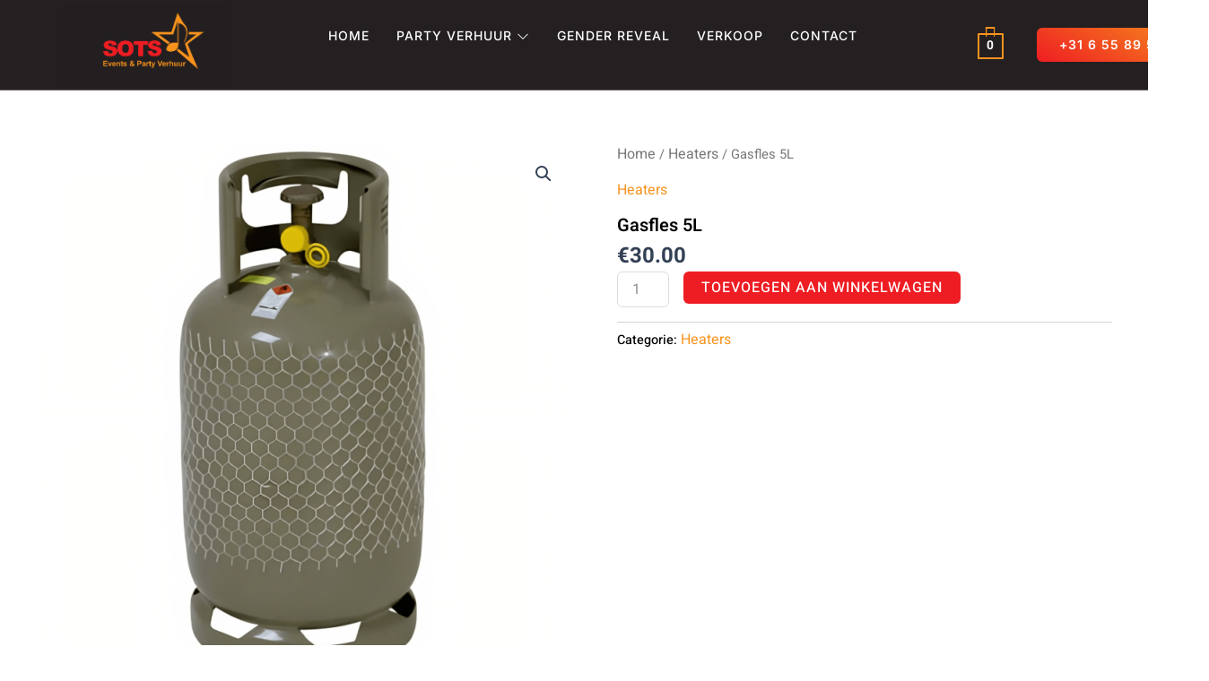

--- FILE ---
content_type: text/css
request_url: https://sots-verhuur.nl/wp-content/uploads/elementor/css/post-9.css?ver=1765585835
body_size: 1227
content:
.elementor-kit-9{--e-global-color-primary:#F7931D;--e-global-color-secondary:#EE1D23;--e-global-color-text:#8D8D8D;--e-global-color-accent:#F3F1F5;--e-global-color-4fa9897:#FFFFFF;--e-global-color-215c89d:#0CECDD;--e-global-color-8aab09d:#000000;--e-global-color-1904c19:#FFFFFF54;--e-global-color-71d13f0:#8D23E9;--e-global-color-5c2d73a:#C400FF52;--e-global-color-e4ad72c:#E4E4E4;--e-global-color-c4b77d9:#FFF338;--e-global-color-3b7ad36:#606060;--e-global-color-5a05d5d:#BB00E0;--e-global-color-7f51cbc:#241F21;--e-global-typography-primary-font-family:"Inter";--e-global-typography-primary-font-size:36px;--e-global-typography-primary-font-weight:600;--e-global-typography-primary-line-height:1.2em;--e-global-typography-secondary-font-family:"Inter";--e-global-typography-secondary-font-size:28px;--e-global-typography-secondary-font-weight:500;--e-global-typography-secondary-line-height:1.3em;--e-global-typography-text-font-family:"Heebo";--e-global-typography-text-font-size:16px;--e-global-typography-text-font-weight:400;--e-global-typography-text-line-height:1.5em;--e-global-typography-accent-font-family:"Inter";--e-global-typography-accent-font-size:20px;--e-global-typography-accent-font-weight:600;--e-global-typography-accent-line-height:1.3em;--e-global-typography-a5edeb4-font-family:"Inter";--e-global-typography-a5edeb4-font-size:14px;--e-global-typography-a5edeb4-font-weight:500;--e-global-typography-a5edeb4-text-transform:uppercase;--e-global-typography-a5edeb4-line-height:1.3em;--e-global-typography-a5edeb4-letter-spacing:1px;--e-global-typography-7a44796-font-family:"Inter";--e-global-typography-7a44796-font-size:56px;--e-global-typography-7a44796-font-weight:700;--e-global-typography-7a44796-line-height:1.2em;--e-global-typography-a9d3a19-font-family:"Inter";--e-global-typography-a9d3a19-font-size:56px;--e-global-typography-a9d3a19-font-weight:700;--e-global-typography-a9d3a19-line-height:1.2em;--e-global-typography-f65ec83-font-family:"Inter";--e-global-typography-f65ec83-font-size:14px;--e-global-typography-f65ec83-font-weight:600;--e-global-typography-f65ec83-line-height:1.3em;--e-global-typography-f65ec83-letter-spacing:1px;--e-global-typography-a4b8ec7-font-family:"Inter";--e-global-typography-a4b8ec7-font-size:16px;--e-global-typography-a4b8ec7-font-weight:600;--e-global-typography-a4b8ec7-line-height:1.3em;--e-global-typography-a4b8ec7-letter-spacing:1px;--e-global-typography-26a8789-font-family:"Inter";--e-global-typography-26a8789-font-size:18px;--e-global-typography-26a8789-font-weight:600;--e-global-typography-26a8789-line-height:1.3em;--e-global-typography-8b7a754-font-family:"Inter";--e-global-typography-8b7a754-font-size:14px;--e-global-typography-8b7a754-font-weight:600;--e-global-typography-8b7a754-text-transform:uppercase;--e-global-typography-8b7a754-line-height:1.3em;--e-global-typography-8b7a754-letter-spacing:1px;--e-global-typography-48225ee-font-family:"Heebo";--e-global-typography-48225ee-font-size:13px;--e-global-typography-48225ee-font-weight:400;--e-global-typography-48225ee-line-height:1.4em;--e-global-typography-d27d8c1-font-family:"Heebo";--e-global-typography-d27d8c1-font-size:14px;--e-global-typography-d27d8c1-font-weight:400;--e-global-typography-d27d8c1-line-height:1.2em;--e-global-typography-e761400-font-family:"Heebo";--e-global-typography-e761400-font-size:18px;--e-global-typography-e761400-font-weight:400;--e-global-typography-e761400-font-style:italic;--e-global-typography-e761400-line-height:1.6em;--e-global-typography-32cc2f2-font-family:"Heebo";--e-global-typography-32cc2f2-font-size:16px;--e-global-typography-32cc2f2-font-weight:500;--e-global-typography-32cc2f2-line-height:1.5em;--e-global-typography-5757504-font-family:"Inter";--e-global-typography-5757504-font-size:190px;--e-global-typography-5757504-font-weight:600;--e-global-typography-5757504-line-height:1em;color:var( --e-global-color-8aab09d );font-family:var( --e-global-typography-text-font-family ), Sans-serif;font-size:var( --e-global-typography-text-font-size );font-weight:var( --e-global-typography-text-font-weight );line-height:var( --e-global-typography-text-line-height );}.elementor-kit-9 button,.elementor-kit-9 input[type="button"],.elementor-kit-9 input[type="submit"],.elementor-kit-9 .elementor-button{background-color:transparent;font-family:var( --e-global-typography-8b7a754-font-family ), Sans-serif;font-size:var( --e-global-typography-8b7a754-font-size );font-weight:var( --e-global-typography-8b7a754-font-weight );text-transform:var( --e-global-typography-8b7a754-text-transform );line-height:var( --e-global-typography-8b7a754-line-height );letter-spacing:var( --e-global-typography-8b7a754-letter-spacing );color:var( --e-global-color-4fa9897 );background-image:linear-gradient(220deg, var( --e-global-color-primary ) 0%, var( --e-global-color-secondary ) 100%);border-style:solid;border-width:0px 0px 0px 0px;border-radius:6px 6px 6px 6px;padding:15px 35px 15px 35px;}.elementor-kit-9 button:hover,.elementor-kit-9 button:focus,.elementor-kit-9 input[type="button"]:hover,.elementor-kit-9 input[type="button"]:focus,.elementor-kit-9 input[type="submit"]:hover,.elementor-kit-9 input[type="submit"]:focus,.elementor-kit-9 .elementor-button:hover,.elementor-kit-9 .elementor-button:focus{background-color:transparent;color:var( --e-global-color-4fa9897 );background-image:linear-gradient(180deg, var( --e-global-color-primary ) 0%, var( --e-global-color-primary ) 100%);}.elementor-kit-9 e-page-transition{background-color:#FFBC7D;}.elementor-kit-9 a{color:var( --e-global-color-primary );font-family:var( --e-global-typography-text-font-family ), Sans-serif;font-size:var( --e-global-typography-text-font-size );font-weight:var( --e-global-typography-text-font-weight );line-height:var( --e-global-typography-text-line-height );}.elementor-kit-9 a:hover{color:var( --e-global-color-5a05d5d );font-family:var( --e-global-typography-text-font-family ), Sans-serif;font-size:var( --e-global-typography-text-font-size );font-weight:var( --e-global-typography-text-font-weight );line-height:var( --e-global-typography-text-line-height );}.elementor-kit-9 label{color:var( --e-global-color-8aab09d );font-family:var( --e-global-typography-32cc2f2-font-family ), Sans-serif;font-size:var( --e-global-typography-32cc2f2-font-size );font-weight:var( --e-global-typography-32cc2f2-font-weight );line-height:var( --e-global-typography-32cc2f2-line-height );}.elementor-kit-9 input:not([type="button"]):not([type="submit"]),.elementor-kit-9 textarea,.elementor-kit-9 .elementor-field-textual{font-family:var( --e-global-typography-text-font-family ), Sans-serif;font-size:var( --e-global-typography-text-font-size );font-weight:var( --e-global-typography-text-font-weight );line-height:var( --e-global-typography-text-line-height );color:var( --e-global-color-text );border-style:solid;border-width:1px 1px 1px 1px;border-color:#DDDDDD;border-radius:6px 6px 6px 6px;}.elementor-kit-9 input:focus:not([type="button"]):not([type="submit"]),.elementor-kit-9 textarea:focus,.elementor-kit-9 .elementor-field-textual:focus{color:var( --e-global-color-text );border-style:solid;border-width:1px 1px 1px 1px;border-color:var( --e-global-color-text );border-radius:6px 6px 6px 6px;}.elementor-section.elementor-section-boxed > .elementor-container{max-width:1140px;}.e-con{--container-max-width:1140px;}.elementor-widget:not(:last-child){margin-block-end:20px;}.elementor-element{--widgets-spacing:20px 20px;--widgets-spacing-row:20px;--widgets-spacing-column:20px;}@media(max-width:1024px){.elementor-kit-9{--e-global-typography-accent-font-size:18px;--e-global-typography-5757504-font-size:160px;font-size:var( --e-global-typography-text-font-size );line-height:var( --e-global-typography-text-line-height );}.elementor-kit-9 a{font-size:var( --e-global-typography-text-font-size );line-height:var( --e-global-typography-text-line-height );}.elementor-kit-9 a:hover{font-size:var( --e-global-typography-text-font-size );line-height:var( --e-global-typography-text-line-height );}.elementor-kit-9 button,.elementor-kit-9 input[type="button"],.elementor-kit-9 input[type="submit"],.elementor-kit-9 .elementor-button{font-size:var( --e-global-typography-8b7a754-font-size );line-height:var( --e-global-typography-8b7a754-line-height );letter-spacing:var( --e-global-typography-8b7a754-letter-spacing );}.elementor-kit-9 label{font-size:var( --e-global-typography-32cc2f2-font-size );line-height:var( --e-global-typography-32cc2f2-line-height );}.elementor-kit-9 input:not([type="button"]):not([type="submit"]),.elementor-kit-9 textarea,.elementor-kit-9 .elementor-field-textual{font-size:var( --e-global-typography-text-font-size );line-height:var( --e-global-typography-text-line-height );}.elementor-section.elementor-section-boxed > .elementor-container{max-width:1024px;}.e-con{--container-max-width:1024px;}}@media(max-width:767px){.elementor-kit-9{--e-global-typography-primary-font-size:30px;--e-global-typography-text-font-size:14px;--e-global-typography-accent-font-size:18px;--e-global-typography-7a44796-font-size:40px;--e-global-typography-a9d3a19-font-size:40px;--e-global-typography-a4b8ec7-font-size:14px;--e-global-typography-26a8789-font-size:16px;--e-global-typography-8b7a754-font-size:12px;--e-global-typography-e761400-font-size:16px;--e-global-typography-32cc2f2-font-size:14px;--e-global-typography-5757504-font-size:145px;font-size:var( --e-global-typography-text-font-size );line-height:var( --e-global-typography-text-line-height );}.elementor-kit-9 a{font-size:var( --e-global-typography-text-font-size );line-height:var( --e-global-typography-text-line-height );}.elementor-kit-9 a:hover{font-size:var( --e-global-typography-text-font-size );line-height:var( --e-global-typography-text-line-height );}.elementor-kit-9 button,.elementor-kit-9 input[type="button"],.elementor-kit-9 input[type="submit"],.elementor-kit-9 .elementor-button{font-size:var( --e-global-typography-8b7a754-font-size );line-height:var( --e-global-typography-8b7a754-line-height );letter-spacing:var( --e-global-typography-8b7a754-letter-spacing );}.elementor-kit-9 label{font-size:var( --e-global-typography-32cc2f2-font-size );line-height:var( --e-global-typography-32cc2f2-line-height );}.elementor-kit-9 input:not([type="button"]):not([type="submit"]),.elementor-kit-9 textarea,.elementor-kit-9 .elementor-field-textual{font-size:var( --e-global-typography-text-font-size );line-height:var( --e-global-typography-text-line-height );}.elementor-section.elementor-section-boxed > .elementor-container{max-width:767px;}.e-con{--container-max-width:767px;}}

--- FILE ---
content_type: text/css
request_url: https://sots-verhuur.nl/wp-content/uploads/elementor/css/post-156.css?ver=1765585836
body_size: 2770
content:
.elementor-156 .elementor-element.elementor-element-3ed305ef:not(.elementor-motion-effects-element-type-background), .elementor-156 .elementor-element.elementor-element-3ed305ef > .elementor-motion-effects-container > .elementor-motion-effects-layer{background-color:var( --e-global-color-7f51cbc );}.elementor-156 .elementor-element.elementor-element-3ed305ef > .elementor-background-overlay{background-color:#000000;opacity:0;transition:background 0.3s, border-radius 0.3s, opacity 0.3s;}.elementor-156 .elementor-element.elementor-element-3ed305ef > .elementor-container{max-width:1600px;min-height:95px;}.elementor-156 .elementor-element.elementor-element-3ed305ef{border-style:solid;border-width:0px 0px 1px 0px;border-color:#FFFFFF4A;transition:background 0.3s, border 0.3s, border-radius 0.3s, box-shadow 0.3s;margin-top:0px;margin-bottom:-1px;}.elementor-bc-flex-widget .elementor-156 .elementor-element.elementor-element-6ab7a4fb.elementor-column .elementor-widget-wrap{align-items:center;}.elementor-156 .elementor-element.elementor-element-6ab7a4fb.elementor-column.elementor-element[data-element_type="column"] > .elementor-widget-wrap.elementor-element-populated{align-content:center;align-items:center;}.elementor-156 .elementor-element.elementor-element-6ab7a4fb.elementor-column > .elementor-widget-wrap{justify-content:center;}.elementor-156 .elementor-element.elementor-element-6ab7a4fb > .elementor-element-populated, .elementor-156 .elementor-element.elementor-element-6ab7a4fb > .elementor-element-populated > .elementor-background-overlay, .elementor-156 .elementor-element.elementor-element-6ab7a4fb > .elementor-background-slideshow{border-radius:5px 5px 5px 5px;}.elementor-156 .elementor-element.elementor-element-8b251a5, .elementor-156 .elementor-element.elementor-element-8b251a5 > .elementor-background-overlay{border-radius:10px 10px 10px 10px;}.elementor-156 .elementor-element.elementor-element-8b251a5{transition:background 0.3s, border 0.3s, border-radius 0.3s, box-shadow 0.3s;padding:0px 0px 0px 0px;}.elementor-156 .elementor-element.elementor-element-8b251a5 > .elementor-background-overlay{transition:background 0.3s, border-radius 0.3s, opacity 0.3s;}.elementor-bc-flex-widget .elementor-156 .elementor-element.elementor-element-6f6083d3.elementor-column .elementor-widget-wrap{align-items:center;}.elementor-156 .elementor-element.elementor-element-6f6083d3.elementor-column.elementor-element[data-element_type="column"] > .elementor-widget-wrap.elementor-element-populated{align-content:center;align-items:center;}.elementor-156 .elementor-element.elementor-element-6f6083d3.elementor-column > .elementor-widget-wrap{justify-content:flex-start;}.elementor-bc-flex-widget .elementor-156 .elementor-element.elementor-element-65e1ed2f.elementor-column .elementor-widget-wrap{align-items:center;}.elementor-156 .elementor-element.elementor-element-65e1ed2f.elementor-column.elementor-element[data-element_type="column"] > .elementor-widget-wrap.elementor-element-populated{align-content:center;align-items:center;}.elementor-156 .elementor-element.elementor-element-41aa33ff .jeg-elementor-kit.jkit-nav-menu .jkit-menu-wrapper{background-color:#FFFFFF00;height:80px;}.elementor-156 .elementor-element.elementor-element-41aa33ff .jeg-elementor-kit.jkit-nav-menu .jkit-menu-wrapper .jkit-menu .sub-menu li > a{background-color:var( --e-global-color-4fa9897 );color:var( --e-global-color-text );}.elementor-156 .elementor-element.elementor-element-41aa33ff .jeg-elementor-kit.jkit-nav-menu .jkit-menu-wrapper .jkit-menu .sub-menu li:not(.hover-gradient, .current-menu-item):hover > a, .jeg-elementor-kit.jkit-nav-menu .jkit-menu-wrapper .jkit-menu .sub-menu li.hover-gradient > a:before{background-color:var( --e-global-color-4fa9897 );}.elementor-156 .elementor-element.elementor-element-41aa33ff .jeg-elementor-kit.jkit-nav-menu .jkit-menu-wrapper .jkit-menu .sub-menu > li.current-menu-item > a{background-color:var( --e-global-color-4fa9897 );}.elementor-156 .elementor-element.elementor-element-41aa33ff .jeg-elementor-kit.jkit-nav-menu .jkit-menu-wrapper .jkit-menu li.menu-item-has-children .sub-menu{background-color:var( --e-global-color-4fa9897 );min-width:220px;}.elementor-156 .elementor-element.elementor-element-41aa33ff .jeg-elementor-kit.jkit-nav-menu .jkit-hamburger-menu{background-color:transparent;float:right;background-image:linear-gradient(180deg, #9733EE00 0%, #30D5C800 100%);border-style:solid;border-color:var( --e-global-color-primary );}.elementor-156 .elementor-element.elementor-element-41aa33ff .jeg-elementor-kit.jkit-nav-menu .jkit-menu-wrapper .jkit-nav-identity-panel .jkit-close-menu{background-color:transparent;background-image:linear-gradient(220deg, var( --e-global-color-primary ) 0%, var( --e-global-color-secondary ) 100%);border-style:solid;border-color:var( --e-global-color-4fa9897 );}.elementor-156 .elementor-element.elementor-element-41aa33ff .jeg-elementor-kit.jkit-nav-menu .jkit-menu > ul, .elementor-156 .elementor-element.elementor-element-41aa33ff .jeg-elementor-kit.jkit-nav-menu .jkit-menu-wrapper:not(.active) .jkit-menu, .elementor-156 .elementor-element.elementor-element-41aa33ff .jeg-elementor-kit.jkit-nav-menu .jkit-menu-wrapper:not(.active) .jkit-menu > li > a{display:flex;}.elementor-156 .elementor-element.elementor-element-41aa33ff .jeg-elementor-kit.jkit-nav-menu .jkit-menu-wrapper .jkit-menu{justify-content:flex-end;}.elementor-156 .elementor-element.elementor-element-41aa33ff .jeg-elementor-kit.jkit-nav-menu .jkit-menu-wrapper .jkit-menu .menu-item .sub-menu{left:unset;top:100%;right:unset;bottom:unset;}.elementor-156 .elementor-element.elementor-element-41aa33ff .jeg-elementor-kit.jkit-nav-menu .jkit-menu-wrapper .jkit-menu .menu-item .sub-menu .menu-item .sub-menu{left:100%;top:unset;right:unset;bottom:unset;}.elementor-156 .elementor-element.elementor-element-41aa33ff .jeg-elementor-kit.jkit-nav-menu .jkit-menu-wrapper .jkit-menu > li > a{font-family:var( --e-global-typography-a5edeb4-font-family ), Sans-serif;font-size:var( --e-global-typography-a5edeb4-font-size );font-weight:var( --e-global-typography-a5edeb4-font-weight );text-transform:var( --e-global-typography-a5edeb4-text-transform );line-height:var( --e-global-typography-a5edeb4-line-height );letter-spacing:var( --e-global-typography-a5edeb4-letter-spacing );padding:15px 15px 15px 15px;color:var( --e-global-color-4fa9897 );}.elementor-156 .elementor-element.elementor-element-41aa33ff .jeg-elementor-kit.jkit-nav-menu .jkit-menu-wrapper .jkit-menu > li > a i{font-size:14px;}.elementor-156 .elementor-element.elementor-element-41aa33ff .jeg-elementor-kit.jkit-nav-menu .jkit-menu-wrapper .jkit-menu > li > a svg{width:14px;fill:var( --e-global-color-4fa9897 );}.elementor-156 .elementor-element.elementor-element-41aa33ff .jeg-elementor-kit.jkit-nav-menu .jkit-menu-wrapper .jkit-menu > li:not(.hover-gradient, .current-menu-item):hover > a{color:var( --e-global-color-primary );}.elementor-156 .elementor-element.elementor-element-41aa33ff .jeg-elementor-kit.jkit-nav-menu .jkit-menu-wrapper .jkit-menu > li:not(.hover-gradient, .current-menu-item):hover > a svg{fill:var( --e-global-color-primary );}.elementor-156 .elementor-element.elementor-element-41aa33ff .jeg-elementor-kit.jkit-nav-menu .jkit-menu-wrapper .jkit-menu > li.current-menu-item > a, .elementor-156 .elementor-element.elementor-element-41aa33ff .jeg-elementor-kit.jkit-nav-menu .jkit-menu-wrapper .jkit-menu > li.current-menu-ancestor > a{color:var( --e-global-color-primary );}.elementor-156 .elementor-element.elementor-element-41aa33ff .jeg-elementor-kit.jkit-nav-menu .jkit-menu-wrapper .jkit-menu > li.current-menu-item > a svg, .elementor-156 .elementor-element.elementor-element-41aa33ff .jeg-elementor-kit.jkit-nav-menu .jkit-menu-wrapper .jkit-menu > li.current-menu-ancestor > a svg{fill:var( --e-global-color-primary );}.elementor-156 .elementor-element.elementor-element-41aa33ff .jeg-elementor-kit.jkit-nav-menu .jkit-menu-wrapper .jkit-menu li.menu-item-has-children > a i, .elementor-156 .elementor-element.elementor-element-41aa33ff .jeg-elementor-kit.jkit-nav-menu .jkit-menu-wrapper .jkit-menu li.has-mega-menu > a i{color:var( --e-global-color-4fa9897 );}.elementor-156 .elementor-element.elementor-element-41aa33ff .jeg-elementor-kit.jkit-nav-menu .jkit-menu-wrapper .jkit-menu li.menu-item-has-children > a svg, .elementor-156 .elementor-element.elementor-element-41aa33ff .jeg-elementor-kit.jkit-nav-menu .jkit-menu-wrapper .jkit-menu li.has-mega-menu > a svg{fill:var( --e-global-color-4fa9897 );}.elementor-156 .elementor-element.elementor-element-41aa33ff .jeg-elementor-kit.jkit-nav-menu .jkit-menu-wrapper .jkit-menu li.menu-item-has-children > a i, .elementor-156 .elementor-element.elementor-element-41aa33ff .jeg-elementor-kit.jkit-nav-menu .jkit-menu-wrapper .jkit-menu li.menu-item-has-children > a svg, .elementor-156 .elementor-element.elementor-element-41aa33ff .jeg-elementor-kit.jkit-nav-menu .jkit-menu-wrapper .jkit-menu li.has-mega-menu > a i, .elementor-156 .elementor-element.elementor-element-41aa33ff .jeg-elementor-kit.jkit-nav-menu .jkit-menu-wrapper .jkit-menu li.has-mega-menu > a svg{border-style:solid;border-width:0px 0px 0px 0px;border-color:var( --e-global-color-4fa9897 );}.elementor-156 .elementor-element.elementor-element-41aa33ff .jeg-elementor-kit.jkit-nav-menu .jkit-menu-wrapper .jkit-menu .sub-menu li a{font-family:var( --e-global-typography-a5edeb4-font-family ), Sans-serif;font-size:var( --e-global-typography-a5edeb4-font-size );font-weight:var( --e-global-typography-a5edeb4-font-weight );text-transform:var( --e-global-typography-a5edeb4-text-transform );line-height:var( --e-global-typography-a5edeb4-line-height );letter-spacing:var( --e-global-typography-a5edeb4-letter-spacing );}.elementor-156 .elementor-element.elementor-element-41aa33ff .jeg-elementor-kit.jkit-nav-menu .jkit-menu-wrapper .jkit-menu .sub-menu li > a svg{fill:var( --e-global-color-text );}.elementor-156 .elementor-element.elementor-element-41aa33ff .jeg-elementor-kit.jkit-nav-menu .jkit-menu-wrapper .jkit-menu .sub-menu li:not(.hover-gradient, .current-menu-item):hover > a{color:var( --e-global-color-primary );}.elementor-156 .elementor-element.elementor-element-41aa33ff .jeg-elementor-kit.jkit-nav-menu .jkit-menu-wrapper .jkit-menu .sub-menu li:not(.hover-gradient, .current-menu-item):hover > a svg{fill:var( --e-global-color-primary );}.elementor-156 .elementor-element.elementor-element-41aa33ff .jeg-elementor-kit.jkit-nav-menu .jkit-menu-wrapper .jkit-menu .sub-menu li.current-menu-item > a{color:var( --e-global-color-primary );}.elementor-156 .elementor-element.elementor-element-41aa33ff .jeg-elementor-kit.jkit-nav-menu .jkit-menu-wrapper .jkit-menu .sub-menu li.current-menu-item > a svg{fill:var( --e-global-color-primary );}.elementor-156 .elementor-element.elementor-element-41aa33ff .jeg-elementor-kit.jkit-nav-menu .jkit-menu-wrapper .jkit-nav-identity-panel .jkit-nav-site-title .jkit-nav-logo img{object-fit:cover;}.elementor-156 .elementor-element.elementor-element-a9480de > .elementor-widget-container{margin:-10000px 0px 0px 0px;}.elementor-156 .elementor-element.elementor-element-a9480de.elementor-element{--flex-grow:0;--flex-shrink:1;}.elementor-156 .elementor-element.elementor-element-a9480de .hfe-menu-cart__toggle .elementor-button,.elementor-156 .elementor-element.elementor-element-a9480de .hfe-cart-menu-wrap-default .hfe-cart-count:after, .elementor-156 .elementor-element.elementor-element-a9480de .hfe-cart-menu-wrap-default .hfe-cart-count{border-width:1px 1px 1px 1px;}.elementor-156 .elementor-element.elementor-element-a9480de .hfe-menu-cart__toggle .elementor-button,.elementor-156 .elementor-element.elementor-element-a9480de .hfe-cart-menu-wrap-default span.hfe-cart-count{color:var( --e-global-color-primary );background-color:#241F21;}.elementor-156 .elementor-element.elementor-element-a9480de .hfe-menu-cart__toggle .elementor-button,.elementor-156 .elementor-element.elementor-element-a9480de .hfe-cart-menu-wrap-default .hfe-cart-count:after, .elementor-156 .elementor-element.elementor-element-a9480de .hfe-masthead-custom-menu-items .hfe-cart-menu-wrap-default .hfe-cart-count{border-color:var( --e-global-color-primary );}.elementor-156 .elementor-element.elementor-element-a9480de .hfe-menu-cart__toggle .elementor-button:hover,.elementor-156 .elementor-element.elementor-element-a9480de .hfe-cart-menu-wrap-default span.hfe-cart-count:hover{color:var( --e-global-color-secondary );}.elementor-156 .elementor-element.elementor-element-a9480de .hfe-menu-cart__toggle .elementor-button:hover,.elementor-156 .elementor-element.elementor-element-a9480de .hfe-cart-menu-wrap-default:hover .hfe-cart-count:after, .elementor-156 .elementor-element.elementor-element-a9480de .hfe-cart-menu-wrap-default:hover .hfe-cart-count{border-color:var( --e-global-color-secondary );}.elementor-bc-flex-widget .elementor-156 .elementor-element.elementor-element-1af2e2bc.elementor-column .elementor-widget-wrap{align-items:center;}.elementor-156 .elementor-element.elementor-element-1af2e2bc.elementor-column.elementor-element[data-element_type="column"] > .elementor-widget-wrap.elementor-element-populated{align-content:center;align-items:center;}.elementor-156 .elementor-element.elementor-element-78770f3{--display:grid;--e-con-grid-template-columns:repeat(2, 1fr);--e-con-grid-template-rows:repeat(1, 1fr);--grid-auto-flow:row;}.elementor-156 .elementor-element.elementor-element-22cdd32 .jeg-elementor-kit.jkit-search .jkit-search-modal i{font-size:20px;}.elementor-156 .elementor-element.elementor-element-22cdd32 .jeg-elementor-kit.jkit-search .jkit-search-modal svg{width:20px;fill:#FFFFFF;}.elementor-156 .elementor-element.elementor-element-22cdd32 .jeg-elementor-kit.jkit-search{text-align:right;}.elementor-156 .elementor-element.elementor-element-22cdd32 .jeg-elementor-kit.jkit-search .jkit-search-modal{color:#FFFFFF;margin:5px 5px 5px 5px;padding:0px 0px 0px 0px;text-align:center;width:40px;height:40px;line-height:40px;}.elementor-156 .elementor-element.elementor-element-1de2da6.elementor-element{--align-self:center;}.elementor-156 .elementor-element.elementor-element-1de2da6 .hfe-masthead-custom-menu-items .hfe-site-header-cart .hfe-site-header-cart-li {font-size:30px;}.elementor-156 .elementor-element.elementor-element-1de2da6 .hfe-menu-cart__toggle .elementor-button,.elementor-156 .elementor-element.elementor-element-1de2da6 .hfe-cart-menu-wrap-default .hfe-cart-count:after, .elementor-156 .elementor-element.elementor-element-1de2da6 .hfe-cart-menu-wrap-default .hfe-cart-count{border-width:2px 2px 2px 2px;border-radius:1px 1px 1px 1px;}.elementor-156 .elementor-element.elementor-element-1de2da6 .hfe-menu-cart__toggle .elementor-button,.elementor-156 .elementor-element.elementor-element-1de2da6 .hfe-cart-menu-wrap-default span.hfe-cart-count{color:var( --e-global-color-4fa9897 );}.elementor-156 .elementor-element.elementor-element-1de2da6 .hfe-menu-cart__toggle .elementor-button,.elementor-156 .elementor-element.elementor-element-1de2da6 .hfe-cart-menu-wrap-default .hfe-cart-count:after, .elementor-156 .elementor-element.elementor-element-1de2da6 .hfe-masthead-custom-menu-items .hfe-cart-menu-wrap-default .hfe-cart-count{border-color:var( --e-global-color-primary );}.elementor-156 .elementor-element.elementor-element-1de2da6 .hfe-menu-cart__toggle .elementor-button:hover,.elementor-156 .elementor-element.elementor-element-1de2da6 .hfe-cart-menu-wrap-default:hover .hfe-cart-count:after, .elementor-156 .elementor-element.elementor-element-1de2da6 .hfe-cart-menu-wrap-default:hover .hfe-cart-count{border-color:var( --e-global-color-secondary );}.elementor-bc-flex-widget .elementor-156 .elementor-element.elementor-element-fae0337.elementor-column .elementor-widget-wrap{align-items:center;}.elementor-156 .elementor-element.elementor-element-fae0337.elementor-column.elementor-element[data-element_type="column"] > .elementor-widget-wrap.elementor-element-populated{align-content:center;align-items:center;}.elementor-156 .elementor-element.elementor-element-7ec277f3 .jeg-elementor-kit.jkit-button .jkit-button-wrapper{background-color:transparent;padding:10px 25px 10px 25px;font-family:var( --e-global-typography-f65ec83-font-family ), Sans-serif;font-size:var( --e-global-typography-f65ec83-font-size );font-weight:var( --e-global-typography-f65ec83-font-weight );line-height:var( --e-global-typography-f65ec83-line-height );letter-spacing:var( --e-global-typography-f65ec83-letter-spacing );color:var( --e-global-color-4fa9897 );background-image:linear-gradient(210deg, var( --e-global-color-primary ) 0%, var( --e-global-color-secondary ) 100%);border-radius:6px 6px 6px 6px;}.elementor-156 .elementor-element.elementor-element-7ec277f3 .jeg-elementor-kit.jkit-button .jkit-button-wrapper:not(.hover-gradient):hover, .elementor-156 .elementor-element.elementor-element-7ec277f3 .jeg-elementor-kit.jkit-button .jkit-button-wrapper.hover-gradient:before{background-color:transparent;background-image:linear-gradient(180deg, var( --e-global-color-primary ) 0%, var( --e-global-color-primary ) 100%);}.elementor-156 .elementor-element.elementor-element-7ec277f3.elementor-element{--align-self:center;}.elementor-156 .elementor-element.elementor-element-7ec277f3 .jeg-elementor-kit.jkit-button{text-align:center;}.elementor-156 .elementor-element.elementor-element-7ec277f3 .jeg-elementor-kit.jkit-button .jkit-button-wrapper svg{fill:var( --e-global-color-4fa9897 );}.elementor-156 .elementor-element.elementor-element-7ec277f3 .jeg-elementor-kit.jkit-button .jkit-button-wrapper:hover{color:var( --e-global-color-4fa9897 );}.elementor-156 .elementor-element.elementor-element-7ec277f3 .jeg-elementor-kit.jkit-button .jkit-button-wrapper:hover svg{fill:var( --e-global-color-4fa9897 );}.elementor-156 .elementor-element.elementor-element-7ec277f3 .jeg-elementor-kit.jkit-button.icon-position-before .jkit-button-wrapper i, .elementor-156 .elementor-element.elementor-element-7ec277f3 .jeg-elementor-kit.jkit-button.icon-position-before .jkit-button-wrapper svg{margin-right:5px;}.elementor-156 .elementor-element.elementor-element-7ec277f3 .jeg-elementor-kit.jkit-button.icon-position-after .jkit-button-wrapper i, .elementor-156 .elementor-element.elementor-element-7ec277f3 .jeg-elementor-kit.jkit-button.icon-position-after .jkit-button-wrapper svg{margin-left:5px;}.elementor-theme-builder-content-area{height:400px;}.elementor-location-header:before, .elementor-location-footer:before{content:"";display:table;clear:both;}@media(max-width:1024px){.elementor-156 .elementor-element.elementor-element-3ed305ef{margin-top:0px;margin-bottom:-156px;padding:10px 0px 0px 0px;}.elementor-156 .elementor-element.elementor-element-6ab7a4fb > .elementor-element-populated{margin:0px 0px 0px 0px;--e-column-margin-right:0px;--e-column-margin-left:0px;padding:0px 10px 10px 10px;}.elementor-156 .elementor-element.elementor-element-8b251a5{padding:10px 0px 10px 0px;}.elementor-156 .elementor-element.elementor-element-6f6083d3 > .elementor-element-populated{margin:0px 0px 0px 10px;--e-column-margin-right:0px;--e-column-margin-left:10px;}.elementor-156 .elementor-element.elementor-element-41aa33ff > .elementor-widget-container{padding:0px 10px 0px 0px;}.elementor-156 .elementor-element.elementor-element-41aa33ff .jeg-elementor-kit.jkit-nav-menu.break-point-mobile .jkit-menu-wrapper{background-color:var( --e-global-color-4fa9897 );}.elementor-156 .elementor-element.elementor-element-41aa33ff .jeg-elementor-kit.jkit-nav-menu.break-point-tablet .jkit-menu-wrapper{background-color:var( --e-global-color-4fa9897 );}.elementor-156 .elementor-element.elementor-element-41aa33ff .jeg-elementor-kit.jkit-nav-menu .jkit-menu-wrapper{padding:0px 20px 0px 20px;}.elementor-156 .elementor-element.elementor-element-41aa33ff .jeg-elementor-kit.jkit-nav-menu .jkit-menu-wrapper .jkit-menu > li > a{font-size:var( --e-global-typography-a5edeb4-font-size );line-height:var( --e-global-typography-a5edeb4-line-height );letter-spacing:var( --e-global-typography-a5edeb4-letter-spacing );color:var( --e-global-color-text );}.elementor-156 .elementor-element.elementor-element-41aa33ff .jeg-elementor-kit.jkit-nav-menu .jkit-menu-wrapper .jkit-menu > li > a svg{fill:var( --e-global-color-text );}.elementor-156 .elementor-element.elementor-element-41aa33ff .jeg-elementor-kit.jkit-nav-menu .jkit-menu-wrapper .jkit-menu > li:not(.hover-gradient, .current-menu-item):hover > a{color:var( --e-global-color-primary );}.elementor-156 .elementor-element.elementor-element-41aa33ff .jeg-elementor-kit.jkit-nav-menu .jkit-menu-wrapper .jkit-menu > li:not(.hover-gradient, .current-menu-item):hover > a svg{fill:var( --e-global-color-primary );}.elementor-156 .elementor-element.elementor-element-41aa33ff .jeg-elementor-kit.jkit-nav-menu .jkit-menu-wrapper .jkit-menu > li.current-menu-item > a, .elementor-156 .elementor-element.elementor-element-41aa33ff .jeg-elementor-kit.jkit-nav-menu .jkit-menu-wrapper .jkit-menu > li.current-menu-ancestor > a{color:var( --e-global-color-primary );}.elementor-156 .elementor-element.elementor-element-41aa33ff .jeg-elementor-kit.jkit-nav-menu .jkit-menu-wrapper .jkit-menu > li.current-menu-item > a svg, .elementor-156 .elementor-element.elementor-element-41aa33ff .jeg-elementor-kit.jkit-nav-menu .jkit-menu-wrapper .jkit-menu > li.current-menu-ancestor > a svg{fill:var( --e-global-color-primary );}.elementor-156 .elementor-element.elementor-element-41aa33ff .jeg-elementor-kit.jkit-nav-menu .jkit-menu-wrapper .jkit-menu li.menu-item-has-children > a i, .elementor-156 .elementor-element.elementor-element-41aa33ff .jeg-elementor-kit.jkit-nav-menu .jkit-menu-wrapper .jkit-menu li.menu-item-has-children > a svg, .elementor-156 .elementor-element.elementor-element-41aa33ff .jeg-elementor-kit.jkit-nav-menu .jkit-menu-wrapper .jkit-menu li.has-mega-menu > a i, .elementor-156 .elementor-element.elementor-element-41aa33ff .jeg-elementor-kit.jkit-nav-menu .jkit-menu-wrapper .jkit-menu li.has-mega-menu > a svg{border-width:0px 0px 0px 0px;}.elementor-156 .elementor-element.elementor-element-41aa33ff .jeg-elementor-kit.jkit-nav-menu .jkit-menu-wrapper .jkit-menu .sub-menu li a{font-size:var( --e-global-typography-a5edeb4-font-size );line-height:var( --e-global-typography-a5edeb4-line-height );letter-spacing:var( --e-global-typography-a5edeb4-letter-spacing );}.elementor-156 .elementor-element.elementor-element-41aa33ff .jeg-elementor-kit.jkit-nav-menu .jkit-menu-wrapper .jkit-menu .sub-menu li > a{color:var( --e-global-color-text );}.elementor-156 .elementor-element.elementor-element-41aa33ff .jeg-elementor-kit.jkit-nav-menu .jkit-menu-wrapper .jkit-menu .sub-menu li > a svg{fill:var( --e-global-color-text );}.elementor-156 .elementor-element.elementor-element-41aa33ff .jeg-elementor-kit.jkit-nav-menu .jkit-hamburger-menu i{font-size:30px;}.elementor-156 .elementor-element.elementor-element-41aa33ff .jeg-elementor-kit.jkit-nav-menu .jkit-hamburger-menu svg{width:30px;fill:var( --e-global-color-primary );}.elementor-156 .elementor-element.elementor-element-41aa33ff .jeg-elementor-kit.jkit-nav-menu .jkit-hamburger-menu{border-width:0px 0px 0px 0px;border-radius:5px 5px 5px 5px;color:var( --e-global-color-primary );margin:0px 0px 0px 0px;padding:0px 0px 0px 0px;}.elementor-156 .elementor-element.elementor-element-41aa33ff .jeg-elementor-kit.jkit-nav-menu .jkit-menu-wrapper .jkit-nav-identity-panel .jkit-close-menu{border-radius:6px 6px 6px 6px;color:var( --e-global-color-4fa9897 );}.elementor-156 .elementor-element.elementor-element-41aa33ff .jeg-elementor-kit.jkit-nav-menu .jkit-menu-wrapper .jkit-nav-identity-panel .jkit-close-menu svg{fill:var( --e-global-color-4fa9897 );}.elementor-156 .elementor-element.elementor-element-41aa33ff .jeg-elementor-kit.jkit-nav-menu .jkit-menu-wrapper .jkit-nav-identity-panel .jkit-nav-site-title .jkit-nav-logo img{max-width:260px;}.elementor-156 .elementor-element.elementor-element-78770f3{--grid-auto-flow:row;}.elementor-156 .elementor-element.elementor-element-7ec277f3 .jeg-elementor-kit.jkit-button .jkit-button-wrapper{font-size:var( --e-global-typography-f65ec83-font-size );line-height:var( --e-global-typography-f65ec83-line-height );letter-spacing:var( --e-global-typography-f65ec83-letter-spacing );}}@media(max-width:767px){.elementor-156 .elementor-element.elementor-element-3ed305ef > .elementor-container{min-height:0px;}.elementor-156 .elementor-element.elementor-element-3ed305ef > .elementor-background-overlay{opacity:0;}.elementor-156 .elementor-element.elementor-element-3ed305ef{margin-top:0px;margin-bottom:0px;}.elementor-156 .elementor-element.elementor-element-6ab7a4fb > .elementor-element-populated{margin:20px 10px 20px 10px;--e-column-margin-right:10px;--e-column-margin-left:10px;}.elementor-156 .elementor-element.elementor-element-8b251a5{padding:0px 0px 0px 0px;}.elementor-156 .elementor-element.elementor-element-6f6083d3{width:50%;}.elementor-156 .elementor-element.elementor-element-6f6083d3 > .elementor-element-populated{margin:0px 0px 0px 0px;--e-column-margin-right:0px;--e-column-margin-left:0px;padding:0px 0px 0px 0px;}.elementor-156 .elementor-element.elementor-element-65e1ed2f{width:50%;}.elementor-156 .elementor-element.elementor-element-65e1ed2f > .elementor-element-populated{margin:0px 0px 0px 0px;--e-column-margin-right:0px;--e-column-margin-left:0px;padding:0px 0px 0px 0px;}.elementor-156 .elementor-element.elementor-element-41aa33ff > .elementor-widget-container{padding:0px 0px 0px 0px;}.elementor-156 .elementor-element.elementor-element-41aa33ff .jeg-elementor-kit.jkit-nav-menu .jkit-menu-wrapper .jkit-menu > li > a{font-size:var( --e-global-typography-a5edeb4-font-size );line-height:var( --e-global-typography-a5edeb4-line-height );letter-spacing:var( --e-global-typography-a5edeb4-letter-spacing );}.elementor-156 .elementor-element.elementor-element-41aa33ff .jeg-elementor-kit.jkit-nav-menu .jkit-menu-wrapper .jkit-menu .sub-menu li a{font-size:var( --e-global-typography-a5edeb4-font-size );line-height:var( --e-global-typography-a5edeb4-line-height );letter-spacing:var( --e-global-typography-a5edeb4-letter-spacing );}.elementor-156 .elementor-element.elementor-element-41aa33ff .jeg-elementor-kit.jkit-nav-menu .jkit-menu-wrapper .jkit-nav-identity-panel .jkit-nav-site-title .jkit-nav-logo img{max-width:240px;}.elementor-156 .elementor-element.elementor-element-a9480de > .elementor-widget-container{margin:0px 0px 0px 0px;}.elementor-156 .elementor-element.elementor-element-78770f3{--e-con-grid-template-columns:repeat(1, 1fr);--grid-auto-flow:row;}.elementor-156 .elementor-element.elementor-element-7ec277f3 .jeg-elementor-kit.jkit-button .jkit-button-wrapper{font-size:var( --e-global-typography-f65ec83-font-size );line-height:var( --e-global-typography-f65ec83-line-height );letter-spacing:var( --e-global-typography-f65ec83-letter-spacing );}}@media(min-width:768px){.elementor-156 .elementor-element.elementor-element-6f6083d3{width:16%;}.elementor-156 .elementor-element.elementor-element-65e1ed2f{width:63%;}.elementor-156 .elementor-element.elementor-element-1af2e2bc{width:16.228%;}.elementor-156 .elementor-element.elementor-element-fae0337{width:4.772%;}}@media(max-width:1024px) and (min-width:768px){.elementor-156 .elementor-element.elementor-element-6f6083d3{width:25%;}.elementor-156 .elementor-element.elementor-element-65e1ed2f{width:75%;}}@media (max-width: 1024px) {.elementor-element.elementor-element-41aa33ff .jeg-elementor-kit.jkit-nav-menu .jkit-hamburger-menu { display: block; } }@media (max-width: 1024px) {.elementor-element.elementor-element-41aa33ff .jeg-elementor-kit.jkit-nav-menu .jkit-menu-wrapper { width: 100%; max-width: 360px; border-radius: 0; background-color: #f7f7f7; width: 100%; position: fixed; top: 0; left: -110%; height: 100%!important; box-shadow: 0 10px 30px 0 rgba(255,165,0,0); overflow-y: auto; overflow-x: hidden; padding-top: 0; padding-left: 0; padding-right: 0; display: flex; flex-direction: column-reverse; justify-content: flex-end; -moz-transition: left .6s cubic-bezier(.6,.1,.68,.53), width .6s; -webkit-transition: left .6s cubic-bezier(.6,.1,.68,.53), width .6s; -o-transition: left .6s cubic-bezier(.6,.1,.68,.53), width .6s; -ms-transition: left .6s cubic-bezier(.6,.1,.68,.53), width .6s; transition: left .6s cubic-bezier(.6,.1,.68,.53), width .6s; } }@media (max-width: 1024px) {.elementor-element.elementor-element-41aa33ff .jeg-elementor-kit.jkit-nav-menu .jkit-menu-wrapper.active { left: 0; } }@media (max-width: 1024px) {.elementor-element.elementor-element-41aa33ff .jeg-elementor-kit.jkit-nav-menu .jkit-menu-wrapper .jkit-menu-container { overflow-y: hidden; } }@media (max-width: 1024px) {.elementor-element.elementor-element-41aa33ff .jeg-elementor-kit.jkit-nav-menu .jkit-menu-wrapper .jkit-nav-identity-panel { padding: 10px 0px 10px 0px; display: block; position: relative; z-index: 5; width: 100%; } }@media (max-width: 1024px) {.elementor-element.elementor-element-41aa33ff .jeg-elementor-kit.jkit-nav-menu .jkit-menu-wrapper .jkit-nav-identity-panel .jkit-nav-site-title { display: inline-block; } }@media (max-width: 1024px) {.elementor-element.elementor-element-41aa33ff .jeg-elementor-kit.jkit-nav-menu .jkit-menu-wrapper .jkit-nav-identity-panel .jkit-close-menu { display: block; } }@media (max-width: 1024px) {.elementor-element.elementor-element-41aa33ff .jeg-elementor-kit.jkit-nav-menu .jkit-menu-wrapper .jkit-menu { display: block; height: 100%; overflow-y: auto; } }@media (max-width: 1024px) {.elementor-element.elementor-element-41aa33ff .jeg-elementor-kit.jkit-nav-menu .jkit-menu-wrapper .jkit-menu li.menu-item-has-children > a i { margin-left: auto; border: 1px solid var(--jkit-border-color); border-radius: 3px; padding: 4px 15px; } }@media (max-width: 1024px) {.elementor-element.elementor-element-41aa33ff .jeg-elementor-kit.jkit-nav-menu .jkit-menu-wrapper .jkit-menu li.menu-item-has-children > a svg { margin-left: auto; border: 1px solid var(--jkit-border-color); border-radius: 3px; } }@media (max-width: 1024px) {.elementor-element.elementor-element-41aa33ff .jeg-elementor-kit.jkit-nav-menu .jkit-menu-wrapper .jkit-menu li.menu-item-has-children .sub-menu { position: inherit; box-shadow: none; background: none; } }@media (max-width: 1024px) {.elementor-element.elementor-element-41aa33ff .jeg-elementor-kit.jkit-nav-menu .jkit-menu-wrapper .jkit-menu li { display: block; width: 100%; position: inherit; } }@media (max-width: 1024px) {.elementor-element.elementor-element-41aa33ff .jeg-elementor-kit.jkit-nav-menu .jkit-menu-wrapper .jkit-menu li .sub-menu { display: none; max-height: 2500px; opacity: 0; visibility: hidden; transition: max-height 5s ease-out; } }@media (max-width: 1024px) {.elementor-element.elementor-element-41aa33ff .jeg-elementor-kit.jkit-nav-menu .jkit-menu-wrapper .jkit-menu li .sub-menu.dropdown-open { display: block; opacity: 1; visibility: visible; } }@media (max-width: 1024px) {.elementor-element.elementor-element-41aa33ff .jeg-elementor-kit.jkit-nav-menu .jkit-menu-wrapper .jkit-menu li a { display: block; } }@media (max-width: 1024px) {.elementor-element.elementor-element-41aa33ff .jeg-elementor-kit.jkit-nav-menu .jkit-menu-wrapper .jkit-menu li a i { float: right; } }@media (max-width: 1024px) {.elementor-element.elementor-element-41aa33ff .jeg-elementor-kit.jkit-nav-menu .jkit-menu-wrapper .jkit-menu li a svg { float: right } }@media (min-width: 1025px) {.elementor-element.elementor-element-41aa33ff .jeg-elementor-kit.jkit-nav-menu .jkit-menu-wrapper .jkit-menu-container { height: 100%; } }@media (max-width: 1024px) {.admin-bar .elementor-element.elementor-element-41aa33ff .jeg-elementor-kit.jkit-nav-menu .jkit-menu-wrapper { top: 32px; } }@media (max-width: 782px) {.admin-bar .elementor-element.elementor-element-41aa33ff .jeg-elementor-kit.jkit-nav-menu .jkit-menu-wrapper { top: 46px; } }

--- FILE ---
content_type: text/css
request_url: https://sots-verhuur.nl/wp-content/uploads/elementor/css/post-263.css?ver=1765585836
body_size: 2761
content:
.elementor-263 .elementor-element.elementor-element-69a73050:not(.elementor-motion-effects-element-type-background), .elementor-263 .elementor-element.elementor-element-69a73050 > .elementor-motion-effects-container > .elementor-motion-effects-layer{background-color:var( --e-global-color-7f51cbc );}.elementor-263 .elementor-element.elementor-element-69a73050 > .elementor-background-overlay{background-color:var( --e-global-color-8aab09d );opacity:0;transition:background 0.3s, border-radius 0.3s, opacity 0.3s;}.elementor-263 .elementor-element.elementor-element-69a73050 > .elementor-container{max-width:1140px;}.elementor-263 .elementor-element.elementor-element-69a73050{transition:background 0.3s, border 0.3s, border-radius 0.3s, box-shadow 0.3s;margin-top:0px;margin-bottom:0px;padding:40px 10px 20px 10px;}.elementor-263 .elementor-element.elementor-element-17586ddb > .elementor-element-populated{margin:0px 0px 0px 0px;--e-column-margin-right:0px;--e-column-margin-left:0px;padding:0px 10px 0px 10px;}.elementor-263 .elementor-element.elementor-element-11d7b0c{margin-top:60px;margin-bottom:0px;}.elementor-263 .elementor-element.elementor-element-3744ca9d > .elementor-element-populated{transition:background 0.3s, border 0.3s, border-radius 0.3s, box-shadow 0.3s;padding:0px 40px 0px 0px;}.elementor-263 .elementor-element.elementor-element-3744ca9d > .elementor-element-populated > .elementor-background-overlay{transition:background 0.3s, border-radius 0.3s, opacity 0.3s;}.elementor-263 .elementor-element.elementor-element-35e6ecc6 > .elementor-widget-container{margin:0px 0px 0px 0px;}.elementor-263 .elementor-element.elementor-element-35e6ecc6 .elementor-icon-list-items:not(.elementor-inline-items) .elementor-icon-list-item:not(:last-child){padding-block-end:calc(15px/2);}.elementor-263 .elementor-element.elementor-element-35e6ecc6 .elementor-icon-list-items:not(.elementor-inline-items) .elementor-icon-list-item:not(:first-child){margin-block-start:calc(15px/2);}.elementor-263 .elementor-element.elementor-element-35e6ecc6 .elementor-icon-list-items.elementor-inline-items .elementor-icon-list-item{margin-inline:calc(15px/2);}.elementor-263 .elementor-element.elementor-element-35e6ecc6 .elementor-icon-list-items.elementor-inline-items{margin-inline:calc(-15px/2);}.elementor-263 .elementor-element.elementor-element-35e6ecc6 .elementor-icon-list-items.elementor-inline-items .elementor-icon-list-item:after{inset-inline-end:calc(-15px/2);}.elementor-263 .elementor-element.elementor-element-35e6ecc6 .elementor-icon-list-icon i{color:var( --e-global-color-primary );transition:color 0.3s;}.elementor-263 .elementor-element.elementor-element-35e6ecc6 .elementor-icon-list-icon svg{fill:var( --e-global-color-primary );transition:fill 0.3s;}.elementor-263 .elementor-element.elementor-element-35e6ecc6{--e-icon-list-icon-size:16px;--icon-vertical-offset:0px;}.elementor-263 .elementor-element.elementor-element-35e6ecc6 .elementor-icon-list-icon{padding-inline-end:10px;}.elementor-263 .elementor-element.elementor-element-35e6ecc6 .elementor-icon-list-item > .elementor-icon-list-text, .elementor-263 .elementor-element.elementor-element-35e6ecc6 .elementor-icon-list-item > a{font-family:var( --e-global-typography-text-font-family ), Sans-serif;font-size:var( --e-global-typography-text-font-size );font-weight:var( --e-global-typography-text-font-weight );line-height:var( --e-global-typography-text-line-height );}.elementor-263 .elementor-element.elementor-element-35e6ecc6 .elementor-icon-list-text{color:#FFFFFF;transition:color 0.3s;}.elementor-263 .elementor-element.elementor-element-3ea7e420 > .elementor-element-populated{padding:0px 0px 0px 10px;}.elementor-263 .elementor-element.elementor-element-4d437cd6 > .elementor-widget-container{margin:0px 0px 20px 0px;}.elementor-263 .elementor-element.elementor-element-4d437cd6 .elementor-heading-title{font-family:var( --e-global-typography-accent-font-family ), Sans-serif;font-size:var( --e-global-typography-accent-font-size );font-weight:var( --e-global-typography-accent-font-weight );line-height:var( --e-global-typography-accent-line-height );color:var( --e-global-color-primary );}.elementor-263 .elementor-element.elementor-element-bcf1b69 .jeg-elementor-kit.jkit-nav-menu .jkit-menu-wrapper{background-color:#FFFFFF00;}.elementor-263 .elementor-element.elementor-element-bcf1b69 .jeg-elementor-kit.jkit-nav-menu .jkit-menu-wrapper .jkit-menu .sub-menu li > a{background-color:var( --e-global-color-4fa9897 );color:var( --e-global-color-text );}.elementor-263 .elementor-element.elementor-element-bcf1b69 .jeg-elementor-kit.jkit-nav-menu .jkit-menu-wrapper .jkit-menu .sub-menu li:not(.hover-gradient, .current-menu-item):hover > a, .jeg-elementor-kit.jkit-nav-menu .jkit-menu-wrapper .jkit-menu .sub-menu li.hover-gradient > a:before{background-color:var( --e-global-color-4fa9897 );}.elementor-263 .elementor-element.elementor-element-bcf1b69 .jeg-elementor-kit.jkit-nav-menu .jkit-menu-wrapper .jkit-menu .sub-menu > li.current-menu-item > a{background-color:var( --e-global-color-4fa9897 );}.elementor-263 .elementor-element.elementor-element-bcf1b69 .jeg-elementor-kit.jkit-nav-menu .jkit-menu-wrapper .jkit-menu li.menu-item-has-children .sub-menu{background-color:var( --e-global-color-4fa9897 );min-width:220px;}.elementor-263 .elementor-element.elementor-element-bcf1b69 .jeg-elementor-kit.jkit-nav-menu .jkit-hamburger-menu{background-color:transparent;float:right;background-image:linear-gradient(180deg, #9733EE00 0%, #30D5C800 100%);border-style:solid;border-color:var( --e-global-color-primary );}.elementor-263 .elementor-element.elementor-element-bcf1b69 .jeg-elementor-kit.jkit-nav-menu .jkit-menu-wrapper .jkit-nav-identity-panel .jkit-close-menu{background-color:transparent;background-image:linear-gradient(220deg, var( --e-global-color-primary ) 0%, var( --e-global-color-secondary ) 100%);border-style:solid;border-color:var( --e-global-color-4fa9897 );}.elementor-263 .elementor-element.elementor-element-bcf1b69 .jeg-elementor-kit.jkit-nav-menu .jkit-menu > ul, .elementor-263 .elementor-element.elementor-element-bcf1b69 .jeg-elementor-kit.jkit-nav-menu .jkit-menu-wrapper:not(.active) .jkit-menu, .elementor-263 .elementor-element.elementor-element-bcf1b69 .jeg-elementor-kit.jkit-nav-menu .jkit-menu-wrapper:not(.active) .jkit-menu > li > a{display:block;}.elementor-263 .elementor-element.elementor-element-bcf1b69 .jeg-elementor-kit.jkit-nav-menu .jkit-menu-wrapper .jkit-menu{text-align:left;}.elementor-263 .elementor-element.elementor-element-bcf1b69 .jeg-elementor-kit.jkit-nav-menu .jkit-menu-wrapper .jkit-menu .menu-item .sub-menu{left:unset;top:100%;right:unset;bottom:unset;}.elementor-263 .elementor-element.elementor-element-bcf1b69 .jeg-elementor-kit.jkit-nav-menu .jkit-menu-wrapper .jkit-menu .menu-item .sub-menu .menu-item .sub-menu{left:100%;top:unset;right:unset;bottom:unset;}.elementor-263 .elementor-element.elementor-element-bcf1b69 .jeg-elementor-kit.jkit-nav-menu .jkit-menu-wrapper .jkit-menu > li > a{font-family:"Inter", Sans-serif;font-size:14px;font-weight:500;text-transform:uppercase;line-height:1.3em;letter-spacing:1px;padding:15px 15px 15px 0px;color:var( --e-global-color-4fa9897 );}.elementor-263 .elementor-element.elementor-element-bcf1b69 .jeg-elementor-kit.jkit-nav-menu .jkit-menu-wrapper .jkit-menu > li > a i{font-size:14px;}.elementor-263 .elementor-element.elementor-element-bcf1b69 .jeg-elementor-kit.jkit-nav-menu .jkit-menu-wrapper .jkit-menu > li > a svg{width:14px;fill:var( --e-global-color-4fa9897 );}.elementor-263 .elementor-element.elementor-element-bcf1b69 .jeg-elementor-kit.jkit-nav-menu .jkit-menu-wrapper .jkit-menu > li:not(.hover-gradient, .current-menu-item):hover > a{color:var( --e-global-color-primary );}.elementor-263 .elementor-element.elementor-element-bcf1b69 .jeg-elementor-kit.jkit-nav-menu .jkit-menu-wrapper .jkit-menu > li:not(.hover-gradient, .current-menu-item):hover > a svg{fill:var( --e-global-color-primary );}.elementor-263 .elementor-element.elementor-element-bcf1b69 .jeg-elementor-kit.jkit-nav-menu .jkit-menu-wrapper .jkit-menu > li.current-menu-item > a, .elementor-263 .elementor-element.elementor-element-bcf1b69 .jeg-elementor-kit.jkit-nav-menu .jkit-menu-wrapper .jkit-menu > li.current-menu-ancestor > a{color:var( --e-global-color-primary );}.elementor-263 .elementor-element.elementor-element-bcf1b69 .jeg-elementor-kit.jkit-nav-menu .jkit-menu-wrapper .jkit-menu > li.current-menu-item > a svg, .elementor-263 .elementor-element.elementor-element-bcf1b69 .jeg-elementor-kit.jkit-nav-menu .jkit-menu-wrapper .jkit-menu > li.current-menu-ancestor > a svg{fill:var( --e-global-color-primary );}.elementor-263 .elementor-element.elementor-element-bcf1b69 .jeg-elementor-kit.jkit-nav-menu .jkit-menu-wrapper .jkit-menu li.menu-item-has-children > a i, .elementor-263 .elementor-element.elementor-element-bcf1b69 .jeg-elementor-kit.jkit-nav-menu .jkit-menu-wrapper .jkit-menu li.has-mega-menu > a i{color:var( --e-global-color-4fa9897 );}.elementor-263 .elementor-element.elementor-element-bcf1b69 .jeg-elementor-kit.jkit-nav-menu .jkit-menu-wrapper .jkit-menu li.menu-item-has-children > a svg, .elementor-263 .elementor-element.elementor-element-bcf1b69 .jeg-elementor-kit.jkit-nav-menu .jkit-menu-wrapper .jkit-menu li.has-mega-menu > a svg{fill:var( --e-global-color-4fa9897 );}.elementor-263 .elementor-element.elementor-element-bcf1b69 .jeg-elementor-kit.jkit-nav-menu .jkit-menu-wrapper .jkit-menu li.menu-item-has-children > a i, .elementor-263 .elementor-element.elementor-element-bcf1b69 .jeg-elementor-kit.jkit-nav-menu .jkit-menu-wrapper .jkit-menu li.menu-item-has-children > a svg, .elementor-263 .elementor-element.elementor-element-bcf1b69 .jeg-elementor-kit.jkit-nav-menu .jkit-menu-wrapper .jkit-menu li.has-mega-menu > a i, .elementor-263 .elementor-element.elementor-element-bcf1b69 .jeg-elementor-kit.jkit-nav-menu .jkit-menu-wrapper .jkit-menu li.has-mega-menu > a svg{border-style:solid;border-width:0px 0px 0px 0px;border-color:var( --e-global-color-4fa9897 );}.elementor-263 .elementor-element.elementor-element-bcf1b69 .jeg-elementor-kit.jkit-nav-menu .jkit-menu-wrapper .jkit-menu .sub-menu li a{font-family:var( --e-global-typography-a5edeb4-font-family ), Sans-serif;font-size:var( --e-global-typography-a5edeb4-font-size );font-weight:var( --e-global-typography-a5edeb4-font-weight );text-transform:var( --e-global-typography-a5edeb4-text-transform );line-height:var( --e-global-typography-a5edeb4-line-height );letter-spacing:var( --e-global-typography-a5edeb4-letter-spacing );}.elementor-263 .elementor-element.elementor-element-bcf1b69 .jeg-elementor-kit.jkit-nav-menu .jkit-menu-wrapper .jkit-menu .sub-menu li > a svg{fill:var( --e-global-color-text );}.elementor-263 .elementor-element.elementor-element-bcf1b69 .jeg-elementor-kit.jkit-nav-menu .jkit-menu-wrapper .jkit-menu .sub-menu li:not(.hover-gradient, .current-menu-item):hover > a{color:var( --e-global-color-primary );}.elementor-263 .elementor-element.elementor-element-bcf1b69 .jeg-elementor-kit.jkit-nav-menu .jkit-menu-wrapper .jkit-menu .sub-menu li:not(.hover-gradient, .current-menu-item):hover > a svg{fill:var( --e-global-color-primary );}.elementor-263 .elementor-element.elementor-element-bcf1b69 .jeg-elementor-kit.jkit-nav-menu .jkit-menu-wrapper .jkit-menu .sub-menu li.current-menu-item > a{color:var( --e-global-color-primary );}.elementor-263 .elementor-element.elementor-element-bcf1b69 .jeg-elementor-kit.jkit-nav-menu .jkit-menu-wrapper .jkit-menu .sub-menu li.current-menu-item > a svg{fill:var( --e-global-color-primary );}.elementor-263 .elementor-element.elementor-element-bcf1b69 .jeg-elementor-kit.jkit-nav-menu .jkit-menu-wrapper .jkit-nav-identity-panel .jkit-nav-site-title .jkit-nav-logo img{object-fit:cover;}.elementor-263 .elementor-element.elementor-element-198532c > .elementor-element-populated{padding:0px 0px 0px 10px;}.elementor-263 .elementor-element.elementor-element-108778e > .elementor-widget-container{margin:0px 0px 20px 0px;}.elementor-263 .elementor-element.elementor-element-108778e .elementor-heading-title{font-family:var( --e-global-typography-accent-font-family ), Sans-serif;font-size:var( --e-global-typography-accent-font-size );font-weight:var( --e-global-typography-accent-font-weight );line-height:var( --e-global-typography-accent-line-height );color:var( --e-global-color-primary );}.elementor-263 .elementor-element.elementor-element-b3190ff > .elementor-widget-container{padding:015px 015px 015px 0px;}.elementor-263 .elementor-element.elementor-element-b3190ff{font-family:"Inter", Sans-serif;font-size:14px;font-weight:500;text-transform:uppercase;line-height:1.3em;letter-spacing:1px;color:#FFFFFF;}.elementor-263 .elementor-element.elementor-element-658e421f > .elementor-widget-container{margin:0px 0px 20px 0px;}.elementor-263 .elementor-element.elementor-element-658e421f .elementor-heading-title{font-family:var( --e-global-typography-accent-font-family ), Sans-serif;font-size:var( --e-global-typography-accent-font-size );font-weight:var( --e-global-typography-accent-font-weight );line-height:var( --e-global-typography-accent-line-height );color:var( --e-global-color-primary );}.elementor-263 .elementor-element.elementor-element-5113cc02{--grid-template-columns:repeat(0, auto);--icon-size:16px;--grid-column-gap:20px;--grid-row-gap:0px;}.elementor-263 .elementor-element.elementor-element-5113cc02 .elementor-widget-container{text-align:left;}.elementor-263 .elementor-element.elementor-element-5113cc02 .elementor-social-icon{background-color:var( --e-global-color-primary );--icon-padding:0.7em;}.elementor-263 .elementor-element.elementor-element-5113cc02 .elementor-social-icon i{color:#FFFFFF;}.elementor-263 .elementor-element.elementor-element-5113cc02 .elementor-social-icon svg{fill:#FFFFFF;}.elementor-263 .elementor-element.elementor-element-5113cc02 .elementor-social-icon:hover{background-color:#FFFFFF;}.elementor-263 .elementor-element.elementor-element-5113cc02 .elementor-social-icon:hover i{color:var( --e-global-color-primary );}.elementor-263 .elementor-element.elementor-element-5113cc02 .elementor-social-icon:hover svg{fill:var( --e-global-color-primary );}.elementor-263 .elementor-element.elementor-element-49389433 > .elementor-container > .elementor-column > .elementor-widget-wrap{align-content:center;align-items:center;}.elementor-263 .elementor-element.elementor-element-49389433 > .elementor-container{max-width:1290px;}.elementor-263 .elementor-element.elementor-element-49389433{border-style:solid;border-width:1px 0px 0px 0px;border-color:var( --e-global-color-1904c19 );margin-top:80px;margin-bottom:0px;padding:20px 0px 0px 0px;}.elementor-bc-flex-widget .elementor-263 .elementor-element.elementor-element-1845068f.elementor-column .elementor-widget-wrap{align-items:center;}.elementor-263 .elementor-element.elementor-element-1845068f.elementor-column.elementor-element[data-element_type="column"] > .elementor-widget-wrap.elementor-element-populated{align-content:center;align-items:center;}.elementor-263 .elementor-element.elementor-element-26406cbf{font-family:var( --e-global-typography-d27d8c1-font-family ), Sans-serif;font-size:var( --e-global-typography-d27d8c1-font-size );font-weight:var( --e-global-typography-d27d8c1-font-weight );line-height:var( --e-global-typography-d27d8c1-line-height );color:var( --e-global-color-4fa9897 );}.elementor-bc-flex-widget .elementor-263 .elementor-element.elementor-element-734988d6.elementor-column .elementor-widget-wrap{align-items:center;}.elementor-263 .elementor-element.elementor-element-734988d6.elementor-column.elementor-element[data-element_type="column"] > .elementor-widget-wrap.elementor-element-populated{align-content:center;align-items:center;}.elementor-263 .elementor-element.elementor-element-3f9cf47b > .elementor-widget-container{margin:0px 0px 5px 0px;}.elementor-263 .elementor-element.elementor-element-3f9cf47b{text-align:right;font-family:var( --e-global-typography-d27d8c1-font-family ), Sans-serif;font-size:var( --e-global-typography-d27d8c1-font-size );font-weight:var( --e-global-typography-d27d8c1-font-weight );line-height:var( --e-global-typography-d27d8c1-line-height );color:var( --e-global-color-4fa9897 );}.elementor-bc-flex-widget .elementor-263 .elementor-element.elementor-element-3dc0583.elementor-column .elementor-widget-wrap{align-items:center;}.elementor-263 .elementor-element.elementor-element-3dc0583.elementor-column.elementor-element[data-element_type="column"] > .elementor-widget-wrap.elementor-element-populated{align-content:center;align-items:center;}.elementor-263 .elementor-element.elementor-element-ba791ec > .elementor-widget-container{margin:0px 0px 5px 0px;}.elementor-263 .elementor-element.elementor-element-ba791ec{text-align:right;font-family:var( --e-global-typography-d27d8c1-font-family ), Sans-serif;font-size:var( --e-global-typography-d27d8c1-font-size );font-weight:var( --e-global-typography-d27d8c1-font-weight );line-height:var( --e-global-typography-d27d8c1-line-height );color:var( --e-global-color-4fa9897 );}.elementor-theme-builder-content-area{height:400px;}.elementor-location-header:before, .elementor-location-footer:before{content:"";display:table;clear:both;}@media(max-width:1024px){.elementor-263 .elementor-element.elementor-element-69a73050{padding:0px 10px 20px 10px;}.elementor-263 .elementor-element.elementor-element-35e6ecc6 .elementor-icon-list-item > .elementor-icon-list-text, .elementor-263 .elementor-element.elementor-element-35e6ecc6 .elementor-icon-list-item > a{font-size:var( --e-global-typography-text-font-size );line-height:var( --e-global-typography-text-line-height );}.elementor-263 .elementor-element.elementor-element-4d437cd6 .elementor-heading-title{font-size:var( --e-global-typography-accent-font-size );line-height:var( --e-global-typography-accent-line-height );}.elementor-263 .elementor-element.elementor-element-bcf1b69 > .elementor-widget-container{padding:0px 10px 0px 0px;}.elementor-263 .elementor-element.elementor-element-bcf1b69 .jeg-elementor-kit.jkit-nav-menu.break-point-mobile .jkit-menu-wrapper{background-color:var( --e-global-color-4fa9897 );}.elementor-263 .elementor-element.elementor-element-bcf1b69 .jeg-elementor-kit.jkit-nav-menu.break-point-tablet .jkit-menu-wrapper{background-color:var( --e-global-color-4fa9897 );}.elementor-263 .elementor-element.elementor-element-bcf1b69 .jeg-elementor-kit.jkit-nav-menu .jkit-menu-wrapper{padding:0px 20px 0px 20px;}.elementor-263 .elementor-element.elementor-element-bcf1b69 .jeg-elementor-kit.jkit-nav-menu .jkit-menu-wrapper .jkit-menu > li > a{color:var( --e-global-color-text );}.elementor-263 .elementor-element.elementor-element-bcf1b69 .jeg-elementor-kit.jkit-nav-menu .jkit-menu-wrapper .jkit-menu > li > a svg{fill:var( --e-global-color-text );}.elementor-263 .elementor-element.elementor-element-bcf1b69 .jeg-elementor-kit.jkit-nav-menu .jkit-menu-wrapper .jkit-menu > li:not(.hover-gradient, .current-menu-item):hover > a{color:var( --e-global-color-primary );}.elementor-263 .elementor-element.elementor-element-bcf1b69 .jeg-elementor-kit.jkit-nav-menu .jkit-menu-wrapper .jkit-menu > li:not(.hover-gradient, .current-menu-item):hover > a svg{fill:var( --e-global-color-primary );}.elementor-263 .elementor-element.elementor-element-bcf1b69 .jeg-elementor-kit.jkit-nav-menu .jkit-menu-wrapper .jkit-menu > li.current-menu-item > a, .elementor-263 .elementor-element.elementor-element-bcf1b69 .jeg-elementor-kit.jkit-nav-menu .jkit-menu-wrapper .jkit-menu > li.current-menu-ancestor > a{color:var( --e-global-color-primary );}.elementor-263 .elementor-element.elementor-element-bcf1b69 .jeg-elementor-kit.jkit-nav-menu .jkit-menu-wrapper .jkit-menu > li.current-menu-item > a svg, .elementor-263 .elementor-element.elementor-element-bcf1b69 .jeg-elementor-kit.jkit-nav-menu .jkit-menu-wrapper .jkit-menu > li.current-menu-ancestor > a svg{fill:var( --e-global-color-primary );}.elementor-263 .elementor-element.elementor-element-bcf1b69 .jeg-elementor-kit.jkit-nav-menu .jkit-menu-wrapper .jkit-menu li.menu-item-has-children > a i, .elementor-263 .elementor-element.elementor-element-bcf1b69 .jeg-elementor-kit.jkit-nav-menu .jkit-menu-wrapper .jkit-menu li.menu-item-has-children > a svg, .elementor-263 .elementor-element.elementor-element-bcf1b69 .jeg-elementor-kit.jkit-nav-menu .jkit-menu-wrapper .jkit-menu li.has-mega-menu > a i, .elementor-263 .elementor-element.elementor-element-bcf1b69 .jeg-elementor-kit.jkit-nav-menu .jkit-menu-wrapper .jkit-menu li.has-mega-menu > a svg{border-width:0px 0px 0px 0px;}.elementor-263 .elementor-element.elementor-element-bcf1b69 .jeg-elementor-kit.jkit-nav-menu .jkit-menu-wrapper .jkit-menu .sub-menu li a{font-size:var( --e-global-typography-a5edeb4-font-size );line-height:var( --e-global-typography-a5edeb4-line-height );letter-spacing:var( --e-global-typography-a5edeb4-letter-spacing );}.elementor-263 .elementor-element.elementor-element-bcf1b69 .jeg-elementor-kit.jkit-nav-menu .jkit-menu-wrapper .jkit-menu .sub-menu li > a{color:var( --e-global-color-text );}.elementor-263 .elementor-element.elementor-element-bcf1b69 .jeg-elementor-kit.jkit-nav-menu .jkit-menu-wrapper .jkit-menu .sub-menu li > a svg{fill:var( --e-global-color-text );}.elementor-263 .elementor-element.elementor-element-bcf1b69 .jeg-elementor-kit.jkit-nav-menu .jkit-hamburger-menu i{font-size:30px;}.elementor-263 .elementor-element.elementor-element-bcf1b69 .jeg-elementor-kit.jkit-nav-menu .jkit-hamburger-menu svg{width:30px;fill:var( --e-global-color-primary );}.elementor-263 .elementor-element.elementor-element-bcf1b69 .jeg-elementor-kit.jkit-nav-menu .jkit-hamburger-menu{border-width:0px 0px 0px 0px;border-radius:5px 5px 5px 5px;color:var( --e-global-color-primary );margin:0px 0px 0px 0px;padding:0px 0px 0px 0px;}.elementor-263 .elementor-element.elementor-element-bcf1b69 .jeg-elementor-kit.jkit-nav-menu .jkit-menu-wrapper .jkit-nav-identity-panel .jkit-close-menu{border-radius:6px 6px 6px 6px;color:var( --e-global-color-4fa9897 );}.elementor-263 .elementor-element.elementor-element-bcf1b69 .jeg-elementor-kit.jkit-nav-menu .jkit-menu-wrapper .jkit-nav-identity-panel .jkit-close-menu svg{fill:var( --e-global-color-4fa9897 );}.elementor-263 .elementor-element.elementor-element-bcf1b69 .jeg-elementor-kit.jkit-nav-menu .jkit-menu-wrapper .jkit-nav-identity-panel .jkit-nav-site-title .jkit-nav-logo img{max-width:260px;}.elementor-263 .elementor-element.elementor-element-108778e .elementor-heading-title{font-size:var( --e-global-typography-accent-font-size );line-height:var( --e-global-typography-accent-line-height );}.elementor-bc-flex-widget .elementor-263 .elementor-element.elementor-element-365afa6f.elementor-column .elementor-widget-wrap{align-items:center;}.elementor-263 .elementor-element.elementor-element-365afa6f.elementor-column.elementor-element[data-element_type="column"] > .elementor-widget-wrap.elementor-element-populated{align-content:center;align-items:center;}.elementor-263 .elementor-element.elementor-element-365afa6f > .elementor-element-populated{padding:40px 0px 0px 0px;}.elementor-263 .elementor-element.elementor-element-658e421f .elementor-heading-title{font-size:var( --e-global-typography-accent-font-size );line-height:var( --e-global-typography-accent-line-height );}.elementor-263 .elementor-element.elementor-element-5113cc02 .elementor-widget-container{text-align:left;}.elementor-263 .elementor-element.elementor-element-49389433{margin-top:60px;margin-bottom:0px;}.elementor-263 .elementor-element.elementor-element-26406cbf{font-size:var( --e-global-typography-d27d8c1-font-size );line-height:var( --e-global-typography-d27d8c1-line-height );}.elementor-263 .elementor-element.elementor-element-3f9cf47b{font-size:var( --e-global-typography-d27d8c1-font-size );line-height:var( --e-global-typography-d27d8c1-line-height );}.elementor-263 .elementor-element.elementor-element-ba791ec{font-size:var( --e-global-typography-d27d8c1-font-size );line-height:var( --e-global-typography-d27d8c1-line-height );}}@media(max-width:767px){.elementor-263 .elementor-element.elementor-element-69a73050{padding:0px 10px 20px 10px;}.elementor-263 .elementor-element.elementor-element-11d7b0c{margin-top:40px;margin-bottom:0px;}.elementor-263 .elementor-element.elementor-element-35e6ecc6 .elementor-icon-list-item > .elementor-icon-list-text, .elementor-263 .elementor-element.elementor-element-35e6ecc6 .elementor-icon-list-item > a{font-size:var( --e-global-typography-text-font-size );line-height:var( --e-global-typography-text-line-height );}.elementor-263 .elementor-element.elementor-element-3ea7e420 > .elementor-element-populated{margin:30px 0px 0px 0px;--e-column-margin-right:0px;--e-column-margin-left:0px;padding:0px 0px 0px 0px;}.elementor-263 .elementor-element.elementor-element-4d437cd6 .elementor-heading-title{font-size:var( --e-global-typography-accent-font-size );line-height:var( --e-global-typography-accent-line-height );}.elementor-263 .elementor-element.elementor-element-bcf1b69 > .elementor-widget-container{padding:0px 0px 0px 0px;}.elementor-263 .elementor-element.elementor-element-bcf1b69 .jeg-elementor-kit.jkit-nav-menu .jkit-menu-wrapper .jkit-menu .sub-menu li a{font-size:var( --e-global-typography-a5edeb4-font-size );line-height:var( --e-global-typography-a5edeb4-line-height );letter-spacing:var( --e-global-typography-a5edeb4-letter-spacing );}.elementor-263 .elementor-element.elementor-element-bcf1b69 .jeg-elementor-kit.jkit-nav-menu .jkit-menu-wrapper .jkit-nav-identity-panel .jkit-nav-site-title .jkit-nav-logo img{max-width:240px;}.elementor-263 .elementor-element.elementor-element-198532c > .elementor-element-populated{margin:30px 0px 0px 0px;--e-column-margin-right:0px;--e-column-margin-left:0px;padding:0px 0px 0px 0px;}.elementor-263 .elementor-element.elementor-element-108778e .elementor-heading-title{font-size:var( --e-global-typography-accent-font-size );line-height:var( --e-global-typography-accent-line-height );}.elementor-263 .elementor-element.elementor-element-365afa6f > .elementor-element-populated{margin:30px 0px 0px 0px;--e-column-margin-right:0px;--e-column-margin-left:0px;padding:0px 0px 0px 0px;}.elementor-263 .elementor-element.elementor-element-658e421f > .elementor-widget-container{margin:0px 0px 0px 0px;}.elementor-263 .elementor-element.elementor-element-658e421f .elementor-heading-title{font-size:var( --e-global-typography-accent-font-size );line-height:var( --e-global-typography-accent-line-height );}.elementor-263 .elementor-element.elementor-element-5113cc02 .elementor-widget-container{text-align:center;}.elementor-263 .elementor-element.elementor-element-49389433{margin-top:40px;margin-bottom:0px;}.elementor-263 .elementor-element.elementor-element-26406cbf{text-align:center;font-size:var( --e-global-typography-d27d8c1-font-size );line-height:var( --e-global-typography-d27d8c1-line-height );}.elementor-263 .elementor-element.elementor-element-734988d6 > .elementor-element-populated{margin:10px 0px 0px 0px;--e-column-margin-right:0px;--e-column-margin-left:0px;}.elementor-263 .elementor-element.elementor-element-3f9cf47b{text-align:center;font-size:var( --e-global-typography-d27d8c1-font-size );line-height:var( --e-global-typography-d27d8c1-line-height );}.elementor-263 .elementor-element.elementor-element-3dc0583 > .elementor-element-populated{margin:10px 0px 0px 0px;--e-column-margin-right:0px;--e-column-margin-left:0px;}.elementor-263 .elementor-element.elementor-element-ba791ec{text-align:center;font-size:var( --e-global-typography-d27d8c1-font-size );line-height:var( --e-global-typography-d27d8c1-line-height );}}@media(min-width:768px){.elementor-263 .elementor-element.elementor-element-3744ca9d{width:28.482%;}.elementor-263 .elementor-element.elementor-element-3ea7e420{width:19.554%;}.elementor-263 .elementor-element.elementor-element-198532c{width:34.284%;}.elementor-263 .elementor-element.elementor-element-365afa6f{width:17.68%;}}@media(max-width:1024px) and (min-width:768px){.elementor-263 .elementor-element.elementor-element-3744ca9d{width:40%;}.elementor-263 .elementor-element.elementor-element-3ea7e420{width:30%;}.elementor-263 .elementor-element.elementor-element-198532c{width:30%;}.elementor-263 .elementor-element.elementor-element-365afa6f{width:100%;}}@media (max-width: 1024px) {.elementor-element.elementor-element-bcf1b69 .jeg-elementor-kit.jkit-nav-menu .jkit-hamburger-menu { display: block; } }@media (max-width: 1024px) {.elementor-element.elementor-element-bcf1b69 .jeg-elementor-kit.jkit-nav-menu .jkit-menu-wrapper { width: 100%; max-width: 360px; border-radius: 0; background-color: #f7f7f7; width: 100%; position: fixed; top: 0; left: -110%; height: 100%!important; box-shadow: 0 10px 30px 0 rgba(255,165,0,0); overflow-y: auto; overflow-x: hidden; padding-top: 0; padding-left: 0; padding-right: 0; display: flex; flex-direction: column-reverse; justify-content: flex-end; -moz-transition: left .6s cubic-bezier(.6,.1,.68,.53), width .6s; -webkit-transition: left .6s cubic-bezier(.6,.1,.68,.53), width .6s; -o-transition: left .6s cubic-bezier(.6,.1,.68,.53), width .6s; -ms-transition: left .6s cubic-bezier(.6,.1,.68,.53), width .6s; transition: left .6s cubic-bezier(.6,.1,.68,.53), width .6s; } }@media (max-width: 1024px) {.elementor-element.elementor-element-bcf1b69 .jeg-elementor-kit.jkit-nav-menu .jkit-menu-wrapper.active { left: 0; } }@media (max-width: 1024px) {.elementor-element.elementor-element-bcf1b69 .jeg-elementor-kit.jkit-nav-menu .jkit-menu-wrapper .jkit-menu-container { overflow-y: hidden; } }@media (max-width: 1024px) {.elementor-element.elementor-element-bcf1b69 .jeg-elementor-kit.jkit-nav-menu .jkit-menu-wrapper .jkit-nav-identity-panel { padding: 10px 0px 10px 0px; display: block; position: relative; z-index: 5; width: 100%; } }@media (max-width: 1024px) {.elementor-element.elementor-element-bcf1b69 .jeg-elementor-kit.jkit-nav-menu .jkit-menu-wrapper .jkit-nav-identity-panel .jkit-nav-site-title { display: inline-block; } }@media (max-width: 1024px) {.elementor-element.elementor-element-bcf1b69 .jeg-elementor-kit.jkit-nav-menu .jkit-menu-wrapper .jkit-nav-identity-panel .jkit-close-menu { display: block; } }@media (max-width: 1024px) {.elementor-element.elementor-element-bcf1b69 .jeg-elementor-kit.jkit-nav-menu .jkit-menu-wrapper .jkit-menu { display: block; height: 100%; overflow-y: auto; } }@media (max-width: 1024px) {.elementor-element.elementor-element-bcf1b69 .jeg-elementor-kit.jkit-nav-menu .jkit-menu-wrapper .jkit-menu li.menu-item-has-children > a i { margin-left: auto; border: 1px solid var(--jkit-border-color); border-radius: 3px; padding: 4px 15px; } }@media (max-width: 1024px) {.elementor-element.elementor-element-bcf1b69 .jeg-elementor-kit.jkit-nav-menu .jkit-menu-wrapper .jkit-menu li.menu-item-has-children > a svg { margin-left: auto; border: 1px solid var(--jkit-border-color); border-radius: 3px; } }@media (max-width: 1024px) {.elementor-element.elementor-element-bcf1b69 .jeg-elementor-kit.jkit-nav-menu .jkit-menu-wrapper .jkit-menu li.menu-item-has-children .sub-menu { position: inherit; box-shadow: none; background: none; } }@media (max-width: 1024px) {.elementor-element.elementor-element-bcf1b69 .jeg-elementor-kit.jkit-nav-menu .jkit-menu-wrapper .jkit-menu li { display: block; width: 100%; position: inherit; } }@media (max-width: 1024px) {.elementor-element.elementor-element-bcf1b69 .jeg-elementor-kit.jkit-nav-menu .jkit-menu-wrapper .jkit-menu li .sub-menu { display: none; max-height: 2500px; opacity: 0; visibility: hidden; transition: max-height 5s ease-out; } }@media (max-width: 1024px) {.elementor-element.elementor-element-bcf1b69 .jeg-elementor-kit.jkit-nav-menu .jkit-menu-wrapper .jkit-menu li .sub-menu.dropdown-open { display: block; opacity: 1; visibility: visible; } }@media (max-width: 1024px) {.elementor-element.elementor-element-bcf1b69 .jeg-elementor-kit.jkit-nav-menu .jkit-menu-wrapper .jkit-menu li a { display: block; } }@media (max-width: 1024px) {.elementor-element.elementor-element-bcf1b69 .jeg-elementor-kit.jkit-nav-menu .jkit-menu-wrapper .jkit-menu li a i { float: right; } }@media (max-width: 1024px) {.elementor-element.elementor-element-bcf1b69 .jeg-elementor-kit.jkit-nav-menu .jkit-menu-wrapper .jkit-menu li a svg { float: right } }@media (min-width: 1025px) {.elementor-element.elementor-element-bcf1b69 .jeg-elementor-kit.jkit-nav-menu .jkit-menu-wrapper .jkit-menu-container { height: 100%; } }@media (max-width: 1024px) {.admin-bar .elementor-element.elementor-element-bcf1b69 .jeg-elementor-kit.jkit-nav-menu .jkit-menu-wrapper { top: 32px; } }@media (max-width: 782px) {.admin-bar .elementor-element.elementor-element-bcf1b69 .jeg-elementor-kit.jkit-nav-menu .jkit-menu-wrapper { top: 46px; } }

--- FILE ---
content_type: application/javascript
request_url: https://sots-verhuur.nl/wp-content/plugins/jeg-elementor-kit/assets/js/sweetalert2/sweetalert2.min.js?ver=11.6.16
body_size: 13336
content:
/*!
* sweetalert2 v11.6.16
* Released under the MIT License.
*/
!function(e,t){"object"==typeof exports&&"undefined"!=typeof module?module.exports=t():"function"==typeof define&&define.amd?define(t):(e="undefined"!=typeof globalThis?globalThis:e||self).Sweetalert2=t()}(this,(function(){"use strict";var e={awaitingPromise:new WeakMap,promise:new WeakMap,innerParams:new WeakMap,domCache:new WeakMap};const t=e=>{const t={};for(const n in e)t[e[n]]="swal2-"+e[n];return t},n=t(["container","shown","height-auto","iosfix","popup","modal","no-backdrop","no-transition","toast","toast-shown","show","hide","close","title","html-container","actions","confirm","deny","cancel","default-outline","footer","icon","icon-content","image","input","file","range","select","radio","checkbox","label","textarea","inputerror","input-label","validation-message","progress-steps","active-progress-step","progress-step","progress-step-line","loader","loading","styled","top","top-start","top-end","top-left","top-right","center","center-start","center-end","center-left","center-right","bottom","bottom-start","bottom-end","bottom-left","bottom-right","grow-row","grow-column","grow-fullscreen","rtl","timer-progress-bar","timer-progress-bar-container","scrollbar-measure","icon-success","icon-warning","icon-info","icon-question","icon-error"]),o=t(["success","warning","info","question","error"]),i="SweetAlert2:",s=e=>e.charAt(0).toUpperCase()+e.slice(1),r=e=>{console.warn(`${i} ${"object"==typeof e?e.join(" "):e}`)},a=e=>{console.error(`${i} ${e}`)},l=[],c=e=>"function"==typeof e?e():e,u=e=>e&&"function"==typeof e.toPromise,d=e=>u(e)?e.toPromise():Promise.resolve(e),p=e=>e&&Promise.resolve(e)===e,m=()=>document.body.querySelector(`.${n.container}`),g=e=>{const t=m();return t?t.querySelector(e):null},h=e=>g(`.${e}`),f=()=>h(n.popup),b=()=>h(n.icon),y=()=>h(n.title),w=()=>h(n["html-container"]),v=()=>h(n.image),C=()=>h(n["progress-steps"]),A=()=>h(n["validation-message"]),k=()=>g(`.${n.actions} .${n.confirm}`),B=()=>g(`.${n.actions} .${n.deny}`),P=()=>g(`.${n.loader}`),x=()=>g(`.${n.actions} .${n.cancel}`),E=()=>h(n.actions),$=()=>h(n.footer),T=()=>h(n["timer-progress-bar"]),L=()=>h(n.close),S=()=>{const e=Array.from(f().querySelectorAll('[tabindex]:not([tabindex="-1"]):not([tabindex="0"])')).sort(((e,t)=>{const n=parseInt(e.getAttribute("tabindex")),o=parseInt(t.getAttribute("tabindex"));return n>o?1:n<o?-1:0})),t=Array.from(f().querySelectorAll('\n  a[href],\n  area[href],\n  input:not([disabled]),\n  select:not([disabled]),\n  textarea:not([disabled]),\n  button:not([disabled]),\n  iframe,\n  object,\n  embed,\n  [tabindex="0"],\n  [contenteditable],\n  audio[controls],\n  video[controls],\n  summary\n')).filter((e=>"-1"!==e.getAttribute("tabindex")));return(e=>{const t=[];for(let n=0;n<e.length;n++)-1===t.indexOf(e[n])&&t.push(e[n]);return t})(e.concat(t)).filter((e=>Z(e)))},O=()=>I(document.body,n.shown)&&!I(document.body,n["toast-shown"])&&!I(document.body,n["no-backdrop"]),j=()=>f()&&I(f(),n.toast),M={previousBodyPadding:null},H=(e,t)=>{if(e.textContent="",t){const n=(new DOMParser).parseFromString(t,"text/html");Array.from(n.querySelector("head").childNodes).forEach((t=>{e.appendChild(t)})),Array.from(n.querySelector("body").childNodes).forEach((t=>{t instanceof HTMLVideoElement||t instanceof HTMLAudioElement?e.appendChild(t.cloneNode(!0)):e.appendChild(t)}))}},I=(e,t)=>{if(!t)return!1;const n=t.split(/\s+/);for(let t=0;t<n.length;t++)if(!e.classList.contains(n[t]))return!1;return!0},q=(e,t,i)=>{if(((e,t)=>{Array.from(e.classList).forEach((i=>{Object.values(n).includes(i)||Object.values(o).includes(i)||Object.values(t.showClass).includes(i)||e.classList.remove(i)}))})(e,t),t.customClass&&t.customClass[i]){if("string"!=typeof t.customClass[i]&&!t.customClass[i].forEach)return void r(`Invalid type of customClass.${i}! Expected string or iterable object, got "${typeof t.customClass[i]}"`);F(e,t.customClass[i])}},D=(e,t)=>{if(!t)return null;switch(t){case"select":case"textarea":case"file":return e.querySelector(`.${n.popup} > .${n[t]}`);case"checkbox":return e.querySelector(`.${n.popup} > .${n.checkbox} input`);case"radio":return e.querySelector(`.${n.popup} > .${n.radio} input:checked`)||e.querySelector(`.${n.popup} > .${n.radio} input:first-child`);case"range":return e.querySelector(`.${n.popup} > .${n.range} input`);default:return e.querySelector(`.${n.popup} > .${n.input}`)}},V=e=>{if(e.focus(),"file"!==e.type){const t=e.value;e.value="",e.value=t}},N=(e,t,n)=>{e&&t&&("string"==typeof t&&(t=t.split(/\s+/).filter(Boolean)),t.forEach((t=>{Array.isArray(e)?e.forEach((e=>{n?e.classList.add(t):e.classList.remove(t)})):n?e.classList.add(t):e.classList.remove(t)})))},F=(e,t)=>{N(e,t,!0)},R=(e,t)=>{N(e,t,!1)},U=(e,t)=>{const n=Array.from(e.children);for(let e=0;e<n.length;e++){const o=n[e];if(o instanceof HTMLElement&&I(o,t))return o}},_=(e,t,n)=>{n===`${parseInt(n)}`&&(n=parseInt(n)),n||0===parseInt(n)?e.style[t]="number"==typeof n?`${n}px`:n:e.style.removeProperty(t)},W=function(e){let t=arguments.length>1&&void 0!==arguments[1]?arguments[1]:"flex";e.style.display=t},z=e=>{e.style.display="none"},K=(e,t,n,o)=>{const i=e.querySelector(t);i&&(i.style[n]=o)},Y=function(e,t){t?W(e,arguments.length>2&&void 0!==arguments[2]?arguments[2]:"flex"):z(e)},Z=e=>!(!e||!(e.offsetWidth||e.offsetHeight||e.getClientRects().length)),J=e=>!!(e.scrollHeight>e.clientHeight),X=e=>{const t=window.getComputedStyle(e),n=parseFloat(t.getPropertyValue("animation-duration")||"0"),o=parseFloat(t.getPropertyValue("transition-duration")||"0");return n>0||o>0},G=function(e){let t=arguments.length>1&&void 0!==arguments[1]&&arguments[1];const n=T();Z(n)&&(t&&(n.style.transition="none",n.style.width="100%"),setTimeout((()=>{n.style.transition=`width ${e/1e3}s linear`,n.style.width="0%"}),10))},Q={},ee=()=>"undefined"==typeof window||"undefined"==typeof document,te=`\n <div aria-labelledby="${n.title}" aria-describedby="${n["html-container"]}" class="${n.popup}" tabindex="-1">\n   <button type="button" class="${n.close}"></button>\n   <ul class="${n["progress-steps"]}"></ul>\n   <div class="${n.icon}"></div>\n   <img class="${n.image}" />\n   <h2 class="${n.title}" id="${n.title}"></h2>\n   <div class="${n["html-container"]}" id="${n["html-container"]}"></div>\n   <input class="${n.input}" />\n   <input type="file" class="${n.file}" />\n   <div class="${n.range}">\n     <input type="range" />\n     <output></output>\n   </div>\n   <select class="${n.select}"></select>\n   <div class="${n.radio}"></div>\n   <label for="${n.checkbox}" class="${n.checkbox}">\n     <input type="checkbox" />\n     <span class="${n.label}"></span>\n   </label>\n   <textarea class="${n.textarea}"></textarea>\n   <div class="${n["validation-message"]}" id="${n["validation-message"]}"></div>\n   <div class="${n.actions}">\n     <div class="${n.loader}"></div>\n     <button type="button" class="${n.confirm}"></button>\n     <button type="button" class="${n.deny}"></button>\n     <button type="button" class="${n.cancel}"></button>\n   </div>\n   <div class="${n.footer}"></div>\n   <div class="${n["timer-progress-bar-container"]}">\n     <div class="${n["timer-progress-bar"]}"></div>\n   </div>\n </div>\n`.replace(/(^|\n)\s*/g,""),ne=()=>{Q.currentInstance.resetValidationMessage()},oe=(e,t)=>{e instanceof HTMLElement?t.appendChild(e):"object"==typeof e?ie(e,t):e&&H(t,e)},ie=(e,t)=>{e.jquery?se(t,e):H(t,e.toString())},se=(e,t)=>{if(e.textContent="",0 in t)for(let n=0;n in t;n++)e.appendChild(t[n].cloneNode(!0));else e.appendChild(t.cloneNode(!0))},re=(()=>{if(ee())return!1;const e=document.createElement("div"),t={WebkitAnimation:"webkitAnimationEnd",animation:"animationend"};for(const n in t)if(Object.prototype.hasOwnProperty.call(t,n)&&void 0!==e.style[n])return t[n];return!1})();function ae(e,t,o){Y(e,o[`show${s(t)}Button`],"inline-block"),H(e,o[`${t}ButtonText`]),e.setAttribute("aria-label",o[`${t}ButtonAriaLabel`]),e.className=n[t],q(e,o,`${t}Button`),F(e,o[`${t}ButtonClass`])}const le=["input","file","range","select","radio","checkbox","textarea"],ce=(e,t)=>{e.placeholder&&!t.inputPlaceholder||(e.placeholder=t.inputPlaceholder)},ue=(e,t,o)=>{if(o.inputLabel){e.id=n.input;const i=document.createElement("label"),s=n["input-label"];i.setAttribute("for",e.id),i.className=s,"object"==typeof o.customClass&&F(i,o.customClass.inputLabel),i.innerText=o.inputLabel,t.insertAdjacentElement("beforebegin",i)}},de=e=>U(f(),n[e]||n.input),pe=(e,t)=>{["string","number"].includes(typeof t)?e.value=`${t}`:p(t)||r(`Unexpected type of inputValue! Expected "string", "number" or "Promise", got "${typeof t}"`)},me={};me.text=me.email=me.password=me.number=me.tel=me.url=(e,t)=>(pe(e,t.inputValue),ue(e,e,t),ce(e,t),e.type=t.input,e),me.file=(e,t)=>(ue(e,e,t),ce(e,t),e),me.range=(e,t)=>{const n=e.querySelector("input"),o=e.querySelector("output");return pe(n,t.inputValue),n.type=t.input,pe(o,t.inputValue),ue(n,e,t),e},me.select=(e,t)=>{if(e.textContent="",t.inputPlaceholder){const n=document.createElement("option");H(n,t.inputPlaceholder),n.value="",n.disabled=!0,n.selected=!0,e.appendChild(n)}return ue(e,e,t),e},me.radio=e=>(e.textContent="",e),me.checkbox=(e,t)=>{const o=D(f(),"checkbox");o.value="1",o.id=n.checkbox,o.checked=Boolean(t.inputValue);const i=e.querySelector("span");return H(i,t.inputPlaceholder),o},me.textarea=(e,t)=>(pe(e,t.inputValue),ce(e,t),ue(e,e,t),setTimeout((()=>{if("MutationObserver"in window){const t=parseInt(window.getComputedStyle(f()).width);new MutationObserver((()=>{const n=e.offsetWidth+(o=e,parseInt(window.getComputedStyle(o).marginLeft)+parseInt(window.getComputedStyle(o).marginRight));var o;f().style.width=n>t?`${n}px`:null})).observe(e,{attributes:!0,attributeFilter:["style"]})}})),e);const ge=(t,o)=>{const i=w();q(i,o,"htmlContainer"),o.html?(oe(o.html,i),W(i,"block")):o.text?(i.textContent=o.text,W(i,"block")):z(i),((t,o)=>{const i=f(),s=e.innerParams.get(t),r=!s||o.input!==s.input;le.forEach((e=>{const t=U(i,n[e]);((e,t)=>{const n=D(f(),e);if(n){(e=>{for(let t=0;t<e.attributes.length;t++){const n=e.attributes[t].name;["type","value","style"].includes(n)||e.removeAttribute(n)}})(n);for(const e in t)n.setAttribute(e,t[e])}})(e,o.inputAttributes),t.className=n[e],r&&z(t)})),o.input&&(r&&(e=>{if(!me[e.input])return void a(`Unexpected type of input! Expected "text", "email", "password", "number", "tel", "select", "radio", "checkbox", "textarea", "file" or "url", got "${e.input}"`);const t=de(e.input),n=me[e.input](t,e);W(t),setTimeout((()=>{V(n)}))})(o),(e=>{const t=de(e.input);"object"==typeof e.customClass&&F(t,e.customClass.input)})(o))})(t,o)},he=(e,t)=>{for(const n in o)t.icon!==n&&R(e,o[n]);F(e,o[t.icon]),ye(e,t),fe(),q(e,t,"icon")},fe=()=>{const e=f(),t=window.getComputedStyle(e).getPropertyValue("background-color"),n=e.querySelectorAll("[class^=swal2-success-circular-line], .swal2-success-fix");for(let e=0;e<n.length;e++)n[e].style.backgroundColor=t},be=(e,t)=>{let n,o=e.innerHTML;t.iconHtml?n=we(t.iconHtml):"success"===t.icon?(n='\n  <div class="swal2-success-circular-line-left"></div>\n  <span class="swal2-success-line-tip"></span> <span class="swal2-success-line-long"></span>\n  <div class="swal2-success-ring"></div> <div class="swal2-success-fix"></div>\n  <div class="swal2-success-circular-line-right"></div>\n',o=o.replace(/ style=".*?"/g,"")):n="error"===t.icon?'\n  <span class="swal2-x-mark">\n    <span class="swal2-x-mark-line-left"></span>\n    <span class="swal2-x-mark-line-right"></span>\n  </span>\n':we({question:"?",warning:"!",info:"i"}[t.icon]),o.trim()!==n.trim()&&H(e,n)},ye=(e,t)=>{if(t.iconColor){e.style.color=t.iconColor,e.style.borderColor=t.iconColor;for(const n of[".swal2-success-line-tip",".swal2-success-line-long",".swal2-x-mark-line-left",".swal2-x-mark-line-right"])K(e,n,"backgroundColor",t.iconColor);K(e,".swal2-success-ring","borderColor",t.iconColor)}},we=e=>`<div class="${n["icon-content"]}">${e}</div>`,ve=(e,t)=>{e.className=`${n.popup} ${Z(e)?t.showClass.popup:""}`,t.toast?(F([document.documentElement,document.body],n["toast-shown"]),F(e,n.toast)):F(e,n.modal),q(e,t,"popup"),"string"==typeof t.customClass&&F(e,t.customClass),t.icon&&F(e,n[`icon-${t.icon}`])},Ce=(t,i)=>{((e,t)=>{const n=m(),o=f();t.toast?(_(n,"width",t.width),o.style.width="100%",o.insertBefore(P(),b())):_(o,"width",t.width),_(o,"padding",t.padding),t.color&&(o.style.color=t.color),t.background&&(o.style.background=t.background),z(A()),ve(o,t)})(0,i),((e,t)=>{const o=m();o&&(function(e,t){"string"==typeof t?e.style.background=t:t||F([document.documentElement,document.body],n["no-backdrop"])}(o,t.backdrop),function(e,t){t in n?F(e,n[t]):(r('The "position" parameter is not valid, defaulting to "center"'),F(e,n.center))}(o,t.position),function(e,t){if(t&&"string"==typeof t){const o=`grow-${t}`;o in n&&F(e,n[o])}}(o,t.grow),q(o,t,"container"))})(0,i),((e,t)=>{const o=C();t.progressSteps&&0!==t.progressSteps.length?(W(o),o.textContent="",t.currentProgressStep>=t.progressSteps.length&&r("Invalid currentProgressStep parameter, it should be less than progressSteps.length (currentProgressStep like JS arrays starts from 0)"),t.progressSteps.forEach(((e,i)=>{const s=(e=>{const t=document.createElement("li");return F(t,n["progress-step"]),H(t,e),t})(e);if(o.appendChild(s),i===t.currentProgressStep&&F(s,n["active-progress-step"]),i!==t.progressSteps.length-1){const e=(e=>{const t=document.createElement("li");return F(t,n["progress-step-line"]),e.progressStepsDistance&&_(t,"width",e.progressStepsDistance),t})(t);o.appendChild(e)}}))):z(o)})(0,i),((t,n)=>{const i=e.innerParams.get(t),s=b();if(i&&n.icon===i.icon)return be(s,n),void he(s,n);if(n.icon||n.iconHtml){if(n.icon&&-1===Object.keys(o).indexOf(n.icon))return a(`Unknown icon! Expected "success", "error", "warning", "info" or "question", got "${n.icon}"`),void z(s);W(s),be(s,n),he(s,n),F(s,n.showClass.icon)}else z(s)})(t,i),((e,t)=>{const o=v();t.imageUrl?(W(o,""),o.setAttribute("src",t.imageUrl),o.setAttribute("alt",t.imageAlt),_(o,"width",t.imageWidth),_(o,"height",t.imageHeight),o.className=n.image,q(o,t,"image")):z(o)})(0,i),((e,t)=>{const n=y();Y(n,t.title||t.titleText,"block"),t.title&&oe(t.title,n),t.titleText&&(n.innerText=t.titleText),q(n,t,"title")})(0,i),((e,t)=>{const n=L();H(n,t.closeButtonHtml),q(n,t,"closeButton"),Y(n,t.showCloseButton),n.setAttribute("aria-label",t.closeButtonAriaLabel)})(0,i),ge(t,i),((e,t)=>{const o=E(),i=P();t.showConfirmButton||t.showDenyButton||t.showCancelButton?W(o):z(o),q(o,t,"actions"),function(e,t,o){const i=k(),s=B(),r=x();ae(i,"confirm",o),ae(s,"deny",o),ae(r,"cancel",o),function(e,t,o,i){i.buttonsStyling?(F([e,t,o],n.styled),i.confirmButtonColor&&(e.style.backgroundColor=i.confirmButtonColor,F(e,n["default-outline"])),i.denyButtonColor&&(t.style.backgroundColor=i.denyButtonColor,F(t,n["default-outline"])),i.cancelButtonColor&&(o.style.backgroundColor=i.cancelButtonColor,F(o,n["default-outline"]))):R([e,t,o],n.styled)}(i,s,r,o),o.reverseButtons&&(o.toast?(e.insertBefore(r,i),e.insertBefore(s,i)):(e.insertBefore(r,t),e.insertBefore(s,t),e.insertBefore(i,t)))}(o,i,t),H(i,t.loaderHtml),q(i,t,"loader")})(0,i),((e,t)=>{const n=$();Y(n,t.footer),t.footer&&oe(t.footer,n),q(n,t,"footer")})(0,i),"function"==typeof i.didRender&&i.didRender(f())};function Ae(){const t=e.innerParams.get(this);if(!t)return;const o=e.domCache.get(this);z(o.loader),j()?t.icon&&W(b()):ke(o),R([o.popup,o.actions],n.loading),o.popup.removeAttribute("aria-busy"),o.popup.removeAttribute("data-loading"),o.confirmButton.disabled=!1,o.denyButton.disabled=!1,o.cancelButton.disabled=!1}const ke=e=>{const t=e.popup.getElementsByClassName(e.loader.getAttribute("data-button-to-replace"));t.length?W(t[0],"inline-block"):Z(k())||Z(B())||Z(x())||z(e.actions)},Be=()=>k()&&k().click(),Pe=Object.freeze({cancel:"cancel",backdrop:"backdrop",close:"close",esc:"esc",timer:"timer"}),xe=e=>{e.keydownTarget&&e.keydownHandlerAdded&&(e.keydownTarget.removeEventListener("keydown",e.keydownHandler,{capture:e.keydownListenerCapture}),e.keydownHandlerAdded=!1)},Ee=(e,t)=>{const n=S();if(n.length)return(e+=t)===n.length?e=0:-1===e&&(e=n.length-1),void n[e].focus();f().focus()},$e=["ArrowRight","ArrowDown"],Te=["ArrowLeft","ArrowUp"],Le=(t,n,o)=>{const i=e.innerParams.get(t);i&&(n.isComposing||229===n.keyCode||(i.stopKeydownPropagation&&n.stopPropagation(),"Enter"===n.key?Se(t,n,i):"Tab"===n.key?Oe(n):[...$e,...Te].includes(n.key)?je(n.key):"Escape"===n.key&&Me(n,i,o)))},Se=(e,t,n)=>{if(c(n.allowEnterKey)&&t.target&&e.getInput()&&t.target instanceof HTMLElement&&t.target.outerHTML===e.getInput().outerHTML){if(["textarea","file"].includes(n.input))return;Be(),t.preventDefault()}},Oe=e=>{const t=e.target,n=S();let o=-1;for(let e=0;e<n.length;e++)if(t===n[e]){o=e;break}e.shiftKey?Ee(o,-1):Ee(o,1),e.stopPropagation(),e.preventDefault()},je=e=>{const t=k(),n=B(),o=x();if(document.activeElement instanceof HTMLElement&&![t,n,o].includes(document.activeElement))return;const i=$e.includes(e)?"nextElementSibling":"previousElementSibling";let s=document.activeElement;for(let e=0;e<E().children.length;e++){if(s=s[i],!s)return;if(s instanceof HTMLButtonElement&&Z(s))break}s instanceof HTMLButtonElement&&s.focus()},Me=(e,t,n)=>{c(t.allowEscapeKey)&&(e.preventDefault(),n(Pe.esc))};var He={swalPromiseResolve:new WeakMap,swalPromiseReject:new WeakMap};const Ie=()=>{Array.from(document.body.children).forEach((e=>{e.hasAttribute("data-previous-aria-hidden")?(e.setAttribute("aria-hidden",e.getAttribute("data-previous-aria-hidden")),e.removeAttribute("data-previous-aria-hidden")):e.removeAttribute("aria-hidden")}))},qe=e=>{const t=e.target,n=m();return!(De(e)||Ve(e)||t!==n&&(J(n)||!(t instanceof HTMLElement)||"INPUT"===t.tagName||"TEXTAREA"===t.tagName||J(w())&&w().contains(t)))},De=e=>e.touches&&e.touches.length&&"stylus"===e.touches[0].touchType,Ve=e=>e.touches&&e.touches.length>1;function Ne(e,t,o,i){j()?Ke(e,i):((e=>new Promise((t=>{if(!e)return t();const n=window.scrollX,o=window.scrollY;Q.restoreFocusTimeout=setTimeout((()=>{Q.previousActiveElement instanceof HTMLElement?(Q.previousActiveElement.focus(),Q.previousActiveElement=null):document.body&&document.body.focus(),t()}),100),window.scrollTo(n,o)})))(o).then((()=>Ke(e,i))),xe(Q)),/^((?!chrome|android).)*safari/i.test(navigator.userAgent)?(t.setAttribute("style","display:none !important"),t.removeAttribute("class"),t.innerHTML=""):t.remove(),O()&&(null!==M.previousBodyPadding&&(document.body.style.paddingRight=`${M.previousBodyPadding}px`,M.previousBodyPadding=null),(()=>{if(I(document.body,n.iosfix)){const e=parseInt(document.body.style.top,10);R(document.body,n.iosfix),document.body.style.top="",document.body.scrollTop=-1*e}})(),Ie()),R([document.documentElement,document.body],[n.shown,n["height-auto"],n["no-backdrop"],n["toast-shown"]])}function Fe(e){e=_e(e);const t=He.swalPromiseResolve.get(this),n=Re(this);this.isAwaitingPromise()?e.isDismissed||(Ue(this),t(e)):n&&t(e)}const Re=t=>{const n=f();if(!n)return!1;const o=e.innerParams.get(t);if(!o||I(n,o.hideClass.popup))return!1;R(n,o.showClass.popup),F(n,o.hideClass.popup);const i=m();return R(i,o.showClass.backdrop),F(i,o.hideClass.backdrop),We(t,n,o),!0},Ue=t=>{t.isAwaitingPromise()&&(e.awaitingPromise.delete(t),e.innerParams.get(t)||t._destroy())},_e=e=>void 0===e?{isConfirmed:!1,isDenied:!1,isDismissed:!0}:Object.assign({isConfirmed:!1,isDenied:!1,isDismissed:!1},e),We=(e,t,n)=>{const o=m(),i=re&&X(t);"function"==typeof n.willClose&&n.willClose(t),i?ze(e,t,o,n.returnFocus,n.didClose):Ne(e,o,n.returnFocus,n.didClose)},ze=(e,t,n,o,i)=>{Q.swalCloseEventFinishedCallback=Ne.bind(null,e,n,o,i),t.addEventListener(re,(function(e){e.target===t&&(Q.swalCloseEventFinishedCallback(),delete Q.swalCloseEventFinishedCallback)}))},Ke=(e,t)=>{setTimeout((()=>{"function"==typeof t&&t.bind(e.params)(),e._destroy()}))};function Ye(t,n,o){const i=e.domCache.get(t);n.forEach((e=>{i[e].disabled=o}))}function Ze(e,t){if(e)if("radio"===e.type){const n=e.parentNode.parentNode.querySelectorAll("input");for(let e=0;e<n.length;e++)n[e].disabled=t}else e.disabled=t}const Je={title:"",titleText:"",text:"",html:"",footer:"",icon:void 0,iconColor:void 0,iconHtml:void 0,template:void 0,toast:!1,showClass:{popup:"swal2-show",backdrop:"swal2-backdrop-show",icon:"swal2-icon-show"},hideClass:{popup:"swal2-hide",backdrop:"swal2-backdrop-hide",icon:"swal2-icon-hide"},customClass:{},target:"body",color:void 0,backdrop:!0,heightAuto:!0,allowOutsideClick:!0,allowEscapeKey:!0,allowEnterKey:!0,stopKeydownPropagation:!0,keydownListenerCapture:!1,showConfirmButton:!0,showDenyButton:!1,showCancelButton:!1,preConfirm:void 0,preDeny:void 0,confirmButtonText:"OK",confirmButtonAriaLabel:"",confirmButtonColor:void 0,denyButtonText:"No",denyButtonAriaLabel:"",denyButtonColor:void 0,cancelButtonText:"Cancel",cancelButtonAriaLabel:"",cancelButtonColor:void 0,buttonsStyling:!0,reverseButtons:!1,focusConfirm:!0,focusDeny:!1,focusCancel:!1,returnFocus:!0,showCloseButton:!1,closeButtonHtml:"&times;",closeButtonAriaLabel:"Close this dialog",loaderHtml:"",showLoaderOnConfirm:!1,showLoaderOnDeny:!1,imageUrl:void 0,imageWidth:void 0,imageHeight:void 0,imageAlt:"",timer:void 0,timerProgressBar:!1,width:void 0,padding:void 0,background:void 0,input:void 0,inputPlaceholder:"",inputLabel:"",inputValue:"",inputOptions:{},inputAutoTrim:!0,inputAttributes:{},inputValidator:void 0,returnInputValueOnDeny:!1,validationMessage:void 0,grow:!1,position:"center",progressSteps:[],currentProgressStep:void 0,progressStepsDistance:void 0,willOpen:void 0,didOpen:void 0,didRender:void 0,willClose:void 0,didClose:void 0,didDestroy:void 0,scrollbarPadding:!0},Xe=["allowEscapeKey","allowOutsideClick","background","buttonsStyling","cancelButtonAriaLabel","cancelButtonColor","cancelButtonText","closeButtonAriaLabel","closeButtonHtml","color","confirmButtonAriaLabel","confirmButtonColor","confirmButtonText","currentProgressStep","customClass","denyButtonAriaLabel","denyButtonColor","denyButtonText","didClose","didDestroy","footer","hideClass","html","icon","iconColor","iconHtml","imageAlt","imageHeight","imageUrl","imageWidth","preConfirm","preDeny","progressSteps","returnFocus","reverseButtons","showCancelButton","showCloseButton","showConfirmButton","showDenyButton","text","title","titleText","willClose"],Ge={},Qe=["allowOutsideClick","allowEnterKey","backdrop","focusConfirm","focusDeny","focusCancel","returnFocus","heightAuto","keydownListenerCapture"],et=e=>Object.prototype.hasOwnProperty.call(Je,e),tt=e=>-1!==Xe.indexOf(e),nt=e=>Ge[e],ot=e=>{et(e)||r(`Unknown parameter "${e}"`)},it=e=>{Qe.includes(e)&&r(`The parameter "${e}" is incompatible with toasts`)},st=e=>{nt(e)&&((e,t)=>{var n;n=`"${e}" is deprecated and will be removed in the next major release. Please use "${t}" instead.`,l.includes(n)||(l.push(n),r(n))})(e,nt(e))},rt=t=>{t.isAwaitingPromise()?(at(e,t),e.awaitingPromise.set(t,!0)):(at(He,t),at(e,t))},at=(e,t)=>{for(const n in e)e[n].delete(t)};var lt=Object.freeze({__proto__:null,_destroy:function(){const t=e.domCache.get(this),n=e.innerParams.get(this);n?(t.popup&&Q.swalCloseEventFinishedCallback&&(Q.swalCloseEventFinishedCallback(),delete Q.swalCloseEventFinishedCallback),"function"==typeof n.didDestroy&&n.didDestroy(),(e=>{rt(e),delete e.params,delete Q.keydownHandler,delete Q.keydownTarget,delete Q.currentInstance})(this)):rt(this)},close:Fe,closeModal:Fe,closePopup:Fe,closeToast:Fe,disableButtons:function(){Ye(this,["confirmButton","denyButton","cancelButton"],!0)},disableInput:function(){Ze(this.getInput(),!0)},disableLoading:Ae,enableButtons:function(){Ye(this,["confirmButton","denyButton","cancelButton"],!1)},enableInput:function(){Ze(this.getInput(),!1)},getInput:function(t){const n=e.innerParams.get(t||this),o=e.domCache.get(t||this);return o?D(o.popup,n.input):null},handleAwaitingPromise:Ue,hideLoading:Ae,isAwaitingPromise:function(){return!!e.awaitingPromise.get(this)},rejectPromise:function(e){const t=He.swalPromiseReject.get(this);Ue(this),t&&t(e)},resetValidationMessage:function(){const t=e.domCache.get(this);t.validationMessage&&z(t.validationMessage);const o=this.getInput();o&&(o.removeAttribute("aria-invalid"),o.removeAttribute("aria-describedby"),R(o,n.inputerror))},showValidationMessage:function(t){const o=e.domCache.get(this),i=e.innerParams.get(this);H(o.validationMessage,t),o.validationMessage.className=n["validation-message"],i.customClass&&i.customClass.validationMessage&&F(o.validationMessage,i.customClass.validationMessage),W(o.validationMessage);const s=this.getInput();s&&(s.setAttribute("aria-invalid",!0),s.setAttribute("aria-describedby",n["validation-message"]),V(s),F(s,n.inputerror))},update:function(t){const n=f(),o=e.innerParams.get(this);if(!n||I(n,o.hideClass.popup))return void r("You're trying to update the closed or closing popup, that won't work. Use the update() method in preConfirm parameter or show a new popup.");const i=(e=>{const t={};return Object.keys(e).forEach((n=>{tt(n)?t[n]=e[n]:r(`Invalid parameter to update: ${n}`)})),t})(t),s=Object.assign({},o,i);Ce(this,s),e.innerParams.set(this,s),Object.defineProperties(this,{params:{value:Object.assign({},this.params,t),writable:!1,enumerable:!0}})}});const ct=e=>{let t=f();t||new Yt,t=f();const n=P();j()?z(b()):ut(t,e),W(n),t.setAttribute("data-loading","true"),t.setAttribute("aria-busy","true"),t.focus()},ut=(e,t)=>{const o=E(),i=P();!t&&Z(k())&&(t=k()),W(o),t&&(z(t),i.setAttribute("data-button-to-replace",t.className)),i.parentNode.insertBefore(i,t),F([e,o],n.loading)},dt={select:(e,t,o)=>{const i=U(e,n.select),s=(e,t,n)=>{const i=document.createElement("option");i.value=n,H(i,t),i.selected=mt(n,o.inputValue),e.appendChild(i)};t.forEach((e=>{const t=e[0],n=e[1];if(Array.isArray(n)){const e=document.createElement("optgroup");e.label=t,e.disabled=!1,i.appendChild(e),n.forEach((t=>s(e,t[1],t[0])))}else s(i,n,t)})),i.focus()},radio:(e,t,o)=>{const i=U(e,n.radio);t.forEach((e=>{const t=e[0],s=e[1],r=document.createElement("input"),a=document.createElement("label");r.type="radio",r.name=n.radio,r.value=t,mt(t,o.inputValue)&&(r.checked=!0);const l=document.createElement("span");H(l,s),l.className=n.label,a.appendChild(r),a.appendChild(l),i.appendChild(a)}));const s=i.querySelectorAll("input");s.length&&s[0].focus()}},pt=e=>{const t=[];return"undefined"!=typeof Map&&e instanceof Map?e.forEach(((e,n)=>{let o=e;"object"==typeof o&&(o=pt(o)),t.push([n,o])})):Object.keys(e).forEach((n=>{let o=e[n];"object"==typeof o&&(o=pt(o)),t.push([n,o])})),t},mt=(e,t)=>t&&t.toString()===e.toString(),gt=(t,n)=>{const o=e.innerParams.get(t);if(!o.input)return void a(`The "input" parameter is needed to be set when using returnInputValueOn${s(n)}`);const i=((e,t)=>{const n=e.getInput();if(!n)return null;switch(t.input){case"checkbox":return(e=>e.checked?1:0)(n);case"radio":return(e=>e.checked?e.value:null)(n);case"file":return(e=>e.files.length?null!==e.getAttribute("multiple")?e.files:e.files[0]:null)(n);default:return t.inputAutoTrim?n.value.trim():n.value}})(t,o);o.inputValidator?ht(t,i,n):t.getInput().checkValidity()?"deny"===n?ft(t,i):wt(t,i):(t.enableButtons(),t.showValidationMessage(o.validationMessage))},ht=(t,n,o)=>{const i=e.innerParams.get(t);t.disableInput(),Promise.resolve().then((()=>d(i.inputValidator(n,i.validationMessage)))).then((e=>{t.enableButtons(),t.enableInput(),e?t.showValidationMessage(e):"deny"===o?ft(t,n):wt(t,n)}))},ft=(t,n)=>{const o=e.innerParams.get(t||void 0);o.showLoaderOnDeny&&ct(B()),o.preDeny?(e.awaitingPromise.set(t||void 0,!0),Promise.resolve().then((()=>d(o.preDeny(n,o.validationMessage)))).then((e=>{!1===e?(t.hideLoading(),Ue(t)):t.close({isDenied:!0,value:void 0===e?n:e})})).catch((e=>yt(t||void 0,e)))):t.close({isDenied:!0,value:n})},bt=(e,t)=>{e.close({isConfirmed:!0,value:t})},yt=(e,t)=>{e.rejectPromise(t)},wt=(t,n)=>{const o=e.innerParams.get(t||void 0);o.showLoaderOnConfirm&&ct(),o.preConfirm?(t.resetValidationMessage(),e.awaitingPromise.set(t||void 0,!0),Promise.resolve().then((()=>d(o.preConfirm(n,o.validationMessage)))).then((e=>{Z(A())||!1===e?(t.hideLoading(),Ue(t)):bt(t,void 0===e?n:e)})).catch((e=>yt(t||void 0,e)))):bt(t,n)},vt=e=>e.showConfirmButton||e.showDenyButton||e.showCancelButton||e.showCloseButton;let Ct=!1;const At=e=>e instanceof Element||(e=>"object"==typeof e&&e.jquery)(e),kt=()=>{if(Q.timeout)return(()=>{const e=T(),t=parseInt(window.getComputedStyle(e).width);e.style.removeProperty("transition"),e.style.width="100%";const n=t/parseInt(window.getComputedStyle(e).width)*100;e.style.removeProperty("transition"),e.style.width=`${n}%`})(),Q.timeout.stop()},Bt=()=>{if(Q.timeout){const e=Q.timeout.start();return G(e),e}};let Pt=!1;const xt={},Et=e=>{for(let t=e.target;t&&t!==document;t=t.parentNode)for(const e in xt){const n=t.getAttribute(e);if(n)return void xt[e].fire({template:n})}};var $t=Object.freeze({__proto__:null,argsToParams:e=>{const t={};return"object"!=typeof e[0]||At(e[0])?["title","html","icon"].forEach(((n,o)=>{const i=e[o];"string"==typeof i||At(i)?t[n]=i:void 0!==i&&a(`Unexpected type of ${n}! Expected "string" or "Element", got ${typeof i}`)})):Object.assign(t,e[0]),t},bindClickHandler:function(){xt[arguments.length>0&&void 0!==arguments[0]?arguments[0]:"data-swal-template"]=this,Pt||(document.body.addEventListener("click",Et),Pt=!0)},clickCancel:()=>x()&&x().click(),clickConfirm:Be,clickDeny:()=>B()&&B().click(),enableLoading:ct,fire:function(){for(var e=arguments.length,t=new Array(e),n=0;n<e;n++)t[n]=arguments[n];return new this(...t)},getActions:E,getCancelButton:x,getCloseButton:L,getConfirmButton:k,getContainer:m,getDenyButton:B,getFocusableElements:S,getFooter:$,getHtmlContainer:w,getIcon:b,getIconContent:()=>h(n["icon-content"]),getImage:v,getInputLabel:()=>h(n["input-label"]),getLoader:P,getPopup:f,getProgressSteps:C,getTimerLeft:()=>Q.timeout&&Q.timeout.getTimerLeft(),getTimerProgressBar:T,getTitle:y,getValidationMessage:A,increaseTimer:e=>{if(Q.timeout){const t=Q.timeout.increase(e);return G(t,!0),t}},isDeprecatedParameter:nt,isLoading:()=>f().hasAttribute("data-loading"),isTimerRunning:()=>Q.timeout&&Q.timeout.isRunning(),isUpdatableParameter:tt,isValidParameter:et,isVisible:()=>Z(f()),mixin:function(e){return class extends(this){_main(t,n){return super._main(t,Object.assign({},e,n))}}},resumeTimer:Bt,showLoading:ct,stopTimer:kt,toggleTimer:()=>{const e=Q.timeout;return e&&(e.running?kt():Bt())}});class Tt{constructor(e,t){this.callback=e,this.remaining=t,this.running=!1,this.start()}start(){return this.running||(this.running=!0,this.started=new Date,this.id=setTimeout(this.callback,this.remaining)),this.remaining}stop(){return this.running&&(this.running=!1,clearTimeout(this.id),this.remaining-=(new Date).getTime()-this.started.getTime()),this.remaining}increase(e){const t=this.running;return t&&this.stop(),this.remaining+=e,t&&this.start(),this.remaining}getTimerLeft(){return this.running&&(this.stop(),this.start()),this.remaining}isRunning(){return this.running}}const Lt=["swal-title","swal-html","swal-footer"],St=(e,t)=>{Array.from(e.attributes).forEach((n=>{-1===t.indexOf(n.name)&&r([`Unrecognized attribute "${n.name}" on <${e.tagName.toLowerCase()}>.`,t.length?`Allowed attributes are: ${t.join(", ")}`:"To set the value, use HTML within the element."])}))},Ot=e=>{const t=m(),o=f();"function"==typeof e.willOpen&&e.willOpen(o);const i=window.getComputedStyle(document.body).overflowY;It(t,o,e),setTimeout((()=>{Mt(t,o)}),10),O()&&(Ht(t,e.scrollbarPadding,i),Array.from(document.body.children).forEach((e=>{e===m()||e.contains(m())||(e.hasAttribute("aria-hidden")&&e.setAttribute("data-previous-aria-hidden",e.getAttribute("aria-hidden")),e.setAttribute("aria-hidden","true"))}))),j()||Q.previousActiveElement||(Q.previousActiveElement=document.activeElement),"function"==typeof e.didOpen&&setTimeout((()=>e.didOpen(o))),R(t,n["no-transition"])},jt=e=>{const t=f();if(e.target!==t)return;const n=m();t.removeEventListener(re,jt),n.style.overflowY="auto"},Mt=(e,t)=>{re&&X(t)?(e.style.overflowY="hidden",t.addEventListener(re,jt)):e.style.overflowY="auto"},Ht=(e,t,o)=>{(()=>{if((/iPad|iPhone|iPod/.test(navigator.userAgent)&&!window.MSStream||"MacIntel"===navigator.platform&&navigator.maxTouchPoints>1)&&!I(document.body,n.iosfix)){const e=document.body.scrollTop;document.body.style.top=-1*e+"px",F(document.body,n.iosfix),(()=>{const e=m();let t;e.ontouchstart=e=>{t=qe(e)},e.ontouchmove=e=>{t&&(e.preventDefault(),e.stopPropagation())}})(),(()=>{const e=navigator.userAgent,t=!!e.match(/iPad/i)||!!e.match(/iPhone/i),n=!!e.match(/WebKit/i);if(t&&n&&!e.match(/CriOS/i)){const e=44;f().scrollHeight>window.innerHeight-e&&(m().style.paddingBottom=`${e}px`)}})()}})(),t&&"hidden"!==o&&(null===M.previousBodyPadding&&document.body.scrollHeight>window.innerHeight&&(M.previousBodyPadding=parseInt(window.getComputedStyle(document.body).getPropertyValue("padding-right")),document.body.style.paddingRight=`${M.previousBodyPadding+(()=>{const e=document.createElement("div");e.className=n["scrollbar-measure"],document.body.appendChild(e);const t=e.getBoundingClientRect().width-e.clientWidth;return document.body.removeChild(e),t})()}px`)),setTimeout((()=>{e.scrollTop=0}))},It=(e,t,o)=>{F(e,o.showClass.backdrop),t.style.setProperty("opacity","0","important"),W(t,"grid"),setTimeout((()=>{F(t,o.showClass.popup),t.style.removeProperty("opacity")}),10),F([document.documentElement,document.body],n.shown),o.heightAuto&&o.backdrop&&!o.toast&&F([document.documentElement,document.body],n["height-auto"])};var qt={email:(e,t)=>/^[a-zA-Z0-9.+_-]+@[a-zA-Z0-9.-]+\.[a-zA-Z0-9-]{2,24}$/.test(e)?Promise.resolve():Promise.resolve(t||"Invalid email address"),url:(e,t)=>/^https?:\/\/(www\.)?[-a-zA-Z0-9@:%._+~#=]{1,256}\.[a-z]{2,63}\b([-a-zA-Z0-9@:%_+.~#?&/=]*)$/.test(e)?Promise.resolve():Promise.resolve(t||"Invalid URL")};function Dt(e){!function(e){e.inputValidator||Object.keys(qt).forEach((t=>{e.input===t&&(e.inputValidator=qt[t])}))}(e),e.showLoaderOnConfirm&&!e.preConfirm&&r("showLoaderOnConfirm is set to true, but preConfirm is not defined.\nshowLoaderOnConfirm should be used together with preConfirm, see usage example:\nhttps://sweetalert2.github.io/#ajax-request"),function(e){(!e.target||"string"==typeof e.target&&!document.querySelector(e.target)||"string"!=typeof e.target&&!e.target.appendChild)&&(r('Target parameter is not valid, defaulting to "body"'),e.target="body")}(e),"string"==typeof e.title&&(e.title=e.title.split("\n").join("<br />")),(e=>{const t=(()=>{const e=m();return!!e&&(e.remove(),R([document.documentElement,document.body],[n["no-backdrop"],n["toast-shown"],n["has-column"]]),!0)})();if(ee())return void a("SweetAlert2 requires document to initialize");const o=document.createElement("div");o.className=n.container,t&&F(o,n["no-transition"]),H(o,te);const i="string"==typeof(s=e.target)?document.querySelector(s):s;var s;i.appendChild(o),(e=>{const t=f();t.setAttribute("role",e.toast?"alert":"dialog"),t.setAttribute("aria-live",e.toast?"polite":"assertive"),e.toast||t.setAttribute("aria-modal","true")})(e),(e=>{"rtl"===window.getComputedStyle(e).direction&&F(m(),n.rtl)})(i),(()=>{const e=f(),t=U(e,n.input),o=U(e,n.file),i=e.querySelector(`.${n.range} input`),s=e.querySelector(`.${n.range} output`),r=U(e,n.select),a=e.querySelector(`.${n.checkbox} input`),l=U(e,n.textarea);t.oninput=ne,o.onchange=ne,r.onchange=ne,a.onchange=ne,l.oninput=ne,i.oninput=()=>{ne(),s.value=i.value},i.onchange=()=>{ne(),s.value=i.value}})()})(e)}let Vt;class Nt{constructor(){if("undefined"==typeof window)return;Vt=this;for(var t=arguments.length,n=new Array(t),o=0;o<t;o++)n[o]=arguments[o];const i=Object.freeze(this.constructor.argsToParams(n));Object.defineProperties(this,{params:{value:i,writable:!1,enumerable:!0,configurable:!0}});const s=Vt._main(Vt.params);e.promise.set(this,s)}_main(t){let n=arguments.length>1&&void 0!==arguments[1]?arguments[1]:{};(e=>{!1===e.backdrop&&e.allowOutsideClick&&r('"allowOutsideClick" parameter requires `backdrop` parameter to be set to `true`');for(const t in e)ot(t),e.toast&&it(t),st(t)})(Object.assign({},n,t)),Q.currentInstance&&(Q.currentInstance._destroy(),O()&&Ie()),Q.currentInstance=Vt;const o=Rt(t,n);Dt(o),Object.freeze(o),Q.timeout&&(Q.timeout.stop(),delete Q.timeout),clearTimeout(Q.restoreFocusTimeout);const i=Ut(Vt);return Ce(Vt,o),e.innerParams.set(Vt,o),Ft(Vt,i,o)}then(t){return e.promise.get(this).then(t)}finally(t){return e.promise.get(this).finally(t)}}const Ft=(t,n,o)=>new Promise(((i,s)=>{const r=e=>{t.close({isDismissed:!0,dismiss:e})};He.swalPromiseResolve.set(t,i),He.swalPromiseReject.set(t,s),n.confirmButton.onclick=()=>{(t=>{const n=e.innerParams.get(t);t.disableButtons(),n.input?gt(t,"confirm"):wt(t,!0)})(t)},n.denyButton.onclick=()=>{(t=>{const n=e.innerParams.get(t);t.disableButtons(),n.returnInputValueOnDeny?gt(t,"deny"):ft(t,!1)})(t)},n.cancelButton.onclick=()=>{((e,t)=>{e.disableButtons(),t(Pe.cancel)})(t,r)},n.closeButton.onclick=()=>{r(Pe.close)},((t,n,o)=>{e.innerParams.get(t).toast?((t,n,o)=>{n.popup.onclick=()=>{const n=e.innerParams.get(t);n&&(vt(n)||n.timer||n.input)||o(Pe.close)}})(t,n,o):((e=>{e.popup.onmousedown=()=>{e.container.onmouseup=function(t){e.container.onmouseup=void 0,t.target===e.container&&(Ct=!0)}}})(n),(e=>{e.container.onmousedown=()=>{e.popup.onmouseup=function(t){e.popup.onmouseup=void 0,(t.target===e.popup||e.popup.contains(t.target))&&(Ct=!0)}}})(n),((t,n,o)=>{n.container.onclick=i=>{const s=e.innerParams.get(t);Ct?Ct=!1:i.target===n.container&&c(s.allowOutsideClick)&&o(Pe.backdrop)}})(t,n,o))})(t,n,r),((e,t,n,o)=>{xe(t),n.toast||(t.keydownHandler=t=>Le(e,t,o),t.keydownTarget=n.keydownListenerCapture?window:f(),t.keydownListenerCapture=n.keydownListenerCapture,t.keydownTarget.addEventListener("keydown",t.keydownHandler,{capture:t.keydownListenerCapture}),t.keydownHandlerAdded=!0)})(t,Q,o,r),((e,t)=>{"select"===t.input||"radio"===t.input?((e,t)=>{const n=f(),o=e=>{dt[t.input](n,pt(e),t)};u(t.inputOptions)||p(t.inputOptions)?(ct(k()),d(t.inputOptions).then((t=>{e.hideLoading(),o(t)}))):"object"==typeof t.inputOptions?o(t.inputOptions):a("Unexpected type of inputOptions! Expected object, Map or Promise, got "+typeof t.inputOptions)})(e,t):["text","email","number","tel","textarea"].includes(t.input)&&(u(t.inputValue)||p(t.inputValue))&&(ct(k()),((e,t)=>{const n=e.getInput();z(n),d(t.inputValue).then((o=>{n.value="number"===t.input?`${parseFloat(o)||0}`:`${o}`,W(n),n.focus(),e.hideLoading()})).catch((t=>{a(`Error in inputValue promise: ${t}`),n.value="",W(n),n.focus(),e.hideLoading()}))})(e,t))})(t,o),Ot(o),_t(Q,o,r),Wt(n,o),setTimeout((()=>{n.container.scrollTop=0}))})),Rt=(e,t)=>{const n=(e=>{const t="string"==typeof e.template?document.querySelector(e.template):e.template;if(!t)return{};const n=t.content;return(e=>{const t=Lt.concat(["swal-param","swal-function-param","swal-button","swal-image","swal-icon","swal-input","swal-input-option"]);Array.from(e.children).forEach((e=>{const n=e.tagName.toLowerCase();t.includes(n)||r(`Unrecognized element <${n}>`)}))})(n),Object.assign((e=>{const t={};return Array.from(e.querySelectorAll("swal-param")).forEach((e=>{St(e,["name","value"]);const n=e.getAttribute("name"),o=e.getAttribute("value");t[n]="boolean"==typeof Je[n]?"false"!==o:"object"==typeof Je[n]?JSON.parse(o):o})),t})(n),(e=>{const t={};return Array.from(e.querySelectorAll("swal-function-param")).forEach((e=>{const n=e.getAttribute("name"),o=e.getAttribute("value");t[n]=new Function(`return ${o}`)()})),t})(n),(e=>{const t={};return Array.from(e.querySelectorAll("swal-button")).forEach((e=>{St(e,["type","color","aria-label"]);const n=e.getAttribute("type");t[`${n}ButtonText`]=e.innerHTML,t[`show${s(n)}Button`]=!0,e.hasAttribute("color")&&(t[`${n}ButtonColor`]=e.getAttribute("color")),e.hasAttribute("aria-label")&&(t[`${n}ButtonAriaLabel`]=e.getAttribute("aria-label"))})),t})(n),(e=>{const t={},n=e.querySelector("swal-image");return n&&(St(n,["src","width","height","alt"]),n.hasAttribute("src")&&(t.imageUrl=n.getAttribute("src")),n.hasAttribute("width")&&(t.imageWidth=n.getAttribute("width")),n.hasAttribute("height")&&(t.imageHeight=n.getAttribute("height")),n.hasAttribute("alt")&&(t.imageAlt=n.getAttribute("alt"))),t})(n),(e=>{const t={},n=e.querySelector("swal-icon");return n&&(St(n,["type","color"]),n.hasAttribute("type")&&(t.icon=n.getAttribute("type")),n.hasAttribute("color")&&(t.iconColor=n.getAttribute("color")),t.iconHtml=n.innerHTML),t})(n),(e=>{const t={},n=e.querySelector("swal-input");n&&(St(n,["type","label","placeholder","value"]),t.input=n.getAttribute("type")||"text",n.hasAttribute("label")&&(t.inputLabel=n.getAttribute("label")),n.hasAttribute("placeholder")&&(t.inputPlaceholder=n.getAttribute("placeholder")),n.hasAttribute("value")&&(t.inputValue=n.getAttribute("value")));const o=Array.from(e.querySelectorAll("swal-input-option"));return o.length&&(t.inputOptions={},o.forEach((e=>{St(e,["value"]);const n=e.getAttribute("value"),o=e.innerHTML;t.inputOptions[n]=o}))),t})(n),((e,t)=>{const n={};for(const o in t){const i=t[o],s=e.querySelector(i);s&&(St(s,[]),n[i.replace(/^swal-/,"")]=s.innerHTML.trim())}return n})(n,Lt))})(e),o=Object.assign({},Je,t,n,e);return o.showClass=Object.assign({},Je.showClass,o.showClass),o.hideClass=Object.assign({},Je.hideClass,o.hideClass),o},Ut=t=>{const n={popup:f(),container:m(),actions:E(),confirmButton:k(),denyButton:B(),cancelButton:x(),loader:P(),closeButton:L(),validationMessage:A(),progressSteps:C()};return e.domCache.set(t,n),n},_t=(e,t,n)=>{const o=T();z(o),t.timer&&(e.timeout=new Tt((()=>{n("timer"),delete e.timeout}),t.timer),t.timerProgressBar&&(W(o),q(o,t,"timerProgressBar"),setTimeout((()=>{e.timeout&&e.timeout.running&&G(t.timer)}))))},Wt=(e,t)=>{t.toast||(c(t.allowEnterKey)?zt(e,t)||Ee(-1,1):Kt())},zt=(e,t)=>t.focusDeny&&Z(e.denyButton)?(e.denyButton.focus(),!0):t.focusCancel&&Z(e.cancelButton)?(e.cancelButton.focus(),!0):!(!t.focusConfirm||!Z(e.confirmButton)||(e.confirmButton.focus(),0)),Kt=()=>{document.activeElement instanceof HTMLElement&&"function"==typeof document.activeElement.blur&&document.activeElement.blur()};Object.assign(Nt.prototype,lt),Object.assign(Nt,$t),Object.keys(lt).forEach((e=>{Nt[e]=function(){if(Vt)return Vt[e](...arguments)}})),Nt.DismissReason=Pe,Nt.version="11.6.16";const Yt=Nt;return Yt.default=Yt,Yt})),void 0!==this&&this.Sweetalert2&&(this.swal=this.sweetAlert=this.Swal=this.SweetAlert=this.Sweetalert2);